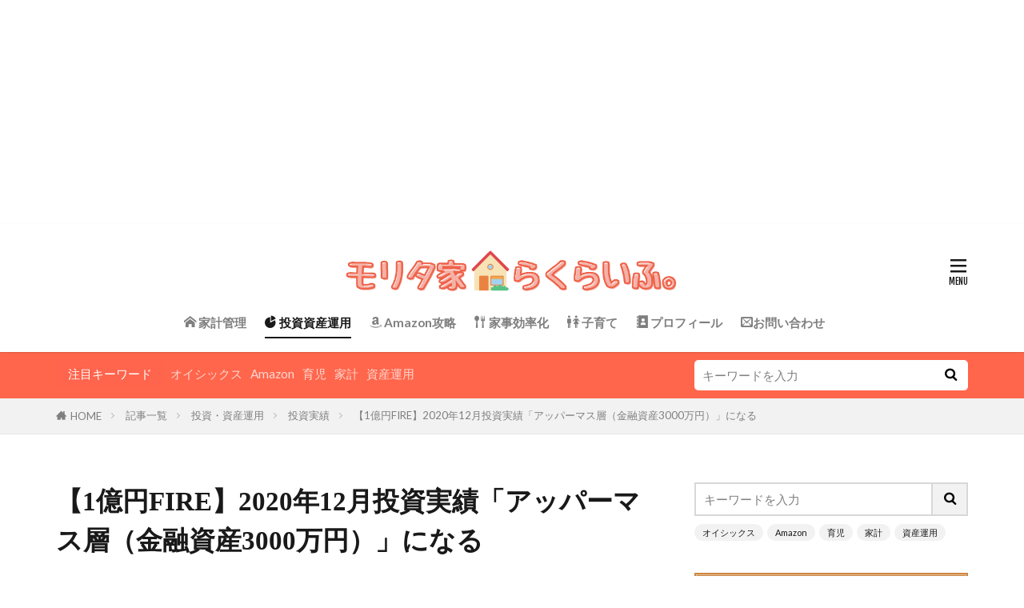

--- FILE ---
content_type: text/html; charset=UTF-8
request_url: https://morita-life.com/invest-202012/
body_size: 37463
content:

<!DOCTYPE html>

<html lang="ja" prefix="og: http://ogp.me/ns#" class="t-html 
t-large t-middle-pc">

<head prefix="og: http://ogp.me/ns# fb: http://ogp.me/ns/fb# article: http://ogp.me/ns/article#">
<meta charset="UTF-8">
<title>【1億円FIRE】2020年12月投資実績「アッパーマス層（金融資産3000万円）」になる－モリタ家らくらいふ</title>
<meta name='robots' content='max-image-preview:large' />
<link rel='dns-prefetch' href='//code.typesquare.com' />
<link rel='stylesheet' id='dashicons-css'  href='https://morita-life.com/wp-includes/css/dashicons.min.css?ver=5.9.12' type='text/css' media='all' />
<link rel='stylesheet' id='thickbox-css'  href='https://morita-life.com/wp-includes/js/thickbox/thickbox.css?ver=5.9.12' type='text/css' media='all' />
<link rel='stylesheet' id='wp-block-library-css'  href='https://morita-life.com/wp-includes/css/dist/block-library/style.min.css?ver=5.9.12' type='text/css' media='all' />
<style id='global-styles-inline-css' type='text/css'>
body{--wp--preset--color--black: #000000;--wp--preset--color--cyan-bluish-gray: #abb8c3;--wp--preset--color--white: #ffffff;--wp--preset--color--pale-pink: #f78da7;--wp--preset--color--vivid-red: #cf2e2e;--wp--preset--color--luminous-vivid-orange: #ff6900;--wp--preset--color--luminous-vivid-amber: #fcb900;--wp--preset--color--light-green-cyan: #7bdcb5;--wp--preset--color--vivid-green-cyan: #00d084;--wp--preset--color--pale-cyan-blue: #8ed1fc;--wp--preset--color--vivid-cyan-blue: #0693e3;--wp--preset--color--vivid-purple: #9b51e0;--wp--preset--gradient--vivid-cyan-blue-to-vivid-purple: linear-gradient(135deg,rgba(6,147,227,1) 0%,rgb(155,81,224) 100%);--wp--preset--gradient--light-green-cyan-to-vivid-green-cyan: linear-gradient(135deg,rgb(122,220,180) 0%,rgb(0,208,130) 100%);--wp--preset--gradient--luminous-vivid-amber-to-luminous-vivid-orange: linear-gradient(135deg,rgba(252,185,0,1) 0%,rgba(255,105,0,1) 100%);--wp--preset--gradient--luminous-vivid-orange-to-vivid-red: linear-gradient(135deg,rgba(255,105,0,1) 0%,rgb(207,46,46) 100%);--wp--preset--gradient--very-light-gray-to-cyan-bluish-gray: linear-gradient(135deg,rgb(238,238,238) 0%,rgb(169,184,195) 100%);--wp--preset--gradient--cool-to-warm-spectrum: linear-gradient(135deg,rgb(74,234,220) 0%,rgb(151,120,209) 20%,rgb(207,42,186) 40%,rgb(238,44,130) 60%,rgb(251,105,98) 80%,rgb(254,248,76) 100%);--wp--preset--gradient--blush-light-purple: linear-gradient(135deg,rgb(255,206,236) 0%,rgb(152,150,240) 100%);--wp--preset--gradient--blush-bordeaux: linear-gradient(135deg,rgb(254,205,165) 0%,rgb(254,45,45) 50%,rgb(107,0,62) 100%);--wp--preset--gradient--luminous-dusk: linear-gradient(135deg,rgb(255,203,112) 0%,rgb(199,81,192) 50%,rgb(65,88,208) 100%);--wp--preset--gradient--pale-ocean: linear-gradient(135deg,rgb(255,245,203) 0%,rgb(182,227,212) 50%,rgb(51,167,181) 100%);--wp--preset--gradient--electric-grass: linear-gradient(135deg,rgb(202,248,128) 0%,rgb(113,206,126) 100%);--wp--preset--gradient--midnight: linear-gradient(135deg,rgb(2,3,129) 0%,rgb(40,116,252) 100%);--wp--preset--duotone--dark-grayscale: url('#wp-duotone-dark-grayscale');--wp--preset--duotone--grayscale: url('#wp-duotone-grayscale');--wp--preset--duotone--purple-yellow: url('#wp-duotone-purple-yellow');--wp--preset--duotone--blue-red: url('#wp-duotone-blue-red');--wp--preset--duotone--midnight: url('#wp-duotone-midnight');--wp--preset--duotone--magenta-yellow: url('#wp-duotone-magenta-yellow');--wp--preset--duotone--purple-green: url('#wp-duotone-purple-green');--wp--preset--duotone--blue-orange: url('#wp-duotone-blue-orange');--wp--preset--font-size--small: 13px;--wp--preset--font-size--medium: 20px;--wp--preset--font-size--large: 36px;--wp--preset--font-size--x-large: 42px;}.has-black-color{color: var(--wp--preset--color--black) !important;}.has-cyan-bluish-gray-color{color: var(--wp--preset--color--cyan-bluish-gray) !important;}.has-white-color{color: var(--wp--preset--color--white) !important;}.has-pale-pink-color{color: var(--wp--preset--color--pale-pink) !important;}.has-vivid-red-color{color: var(--wp--preset--color--vivid-red) !important;}.has-luminous-vivid-orange-color{color: var(--wp--preset--color--luminous-vivid-orange) !important;}.has-luminous-vivid-amber-color{color: var(--wp--preset--color--luminous-vivid-amber) !important;}.has-light-green-cyan-color{color: var(--wp--preset--color--light-green-cyan) !important;}.has-vivid-green-cyan-color{color: var(--wp--preset--color--vivid-green-cyan) !important;}.has-pale-cyan-blue-color{color: var(--wp--preset--color--pale-cyan-blue) !important;}.has-vivid-cyan-blue-color{color: var(--wp--preset--color--vivid-cyan-blue) !important;}.has-vivid-purple-color{color: var(--wp--preset--color--vivid-purple) !important;}.has-black-background-color{background-color: var(--wp--preset--color--black) !important;}.has-cyan-bluish-gray-background-color{background-color: var(--wp--preset--color--cyan-bluish-gray) !important;}.has-white-background-color{background-color: var(--wp--preset--color--white) !important;}.has-pale-pink-background-color{background-color: var(--wp--preset--color--pale-pink) !important;}.has-vivid-red-background-color{background-color: var(--wp--preset--color--vivid-red) !important;}.has-luminous-vivid-orange-background-color{background-color: var(--wp--preset--color--luminous-vivid-orange) !important;}.has-luminous-vivid-amber-background-color{background-color: var(--wp--preset--color--luminous-vivid-amber) !important;}.has-light-green-cyan-background-color{background-color: var(--wp--preset--color--light-green-cyan) !important;}.has-vivid-green-cyan-background-color{background-color: var(--wp--preset--color--vivid-green-cyan) !important;}.has-pale-cyan-blue-background-color{background-color: var(--wp--preset--color--pale-cyan-blue) !important;}.has-vivid-cyan-blue-background-color{background-color: var(--wp--preset--color--vivid-cyan-blue) !important;}.has-vivid-purple-background-color{background-color: var(--wp--preset--color--vivid-purple) !important;}.has-black-border-color{border-color: var(--wp--preset--color--black) !important;}.has-cyan-bluish-gray-border-color{border-color: var(--wp--preset--color--cyan-bluish-gray) !important;}.has-white-border-color{border-color: var(--wp--preset--color--white) !important;}.has-pale-pink-border-color{border-color: var(--wp--preset--color--pale-pink) !important;}.has-vivid-red-border-color{border-color: var(--wp--preset--color--vivid-red) !important;}.has-luminous-vivid-orange-border-color{border-color: var(--wp--preset--color--luminous-vivid-orange) !important;}.has-luminous-vivid-amber-border-color{border-color: var(--wp--preset--color--luminous-vivid-amber) !important;}.has-light-green-cyan-border-color{border-color: var(--wp--preset--color--light-green-cyan) !important;}.has-vivid-green-cyan-border-color{border-color: var(--wp--preset--color--vivid-green-cyan) !important;}.has-pale-cyan-blue-border-color{border-color: var(--wp--preset--color--pale-cyan-blue) !important;}.has-vivid-cyan-blue-border-color{border-color: var(--wp--preset--color--vivid-cyan-blue) !important;}.has-vivid-purple-border-color{border-color: var(--wp--preset--color--vivid-purple) !important;}.has-vivid-cyan-blue-to-vivid-purple-gradient-background{background: var(--wp--preset--gradient--vivid-cyan-blue-to-vivid-purple) !important;}.has-light-green-cyan-to-vivid-green-cyan-gradient-background{background: var(--wp--preset--gradient--light-green-cyan-to-vivid-green-cyan) !important;}.has-luminous-vivid-amber-to-luminous-vivid-orange-gradient-background{background: var(--wp--preset--gradient--luminous-vivid-amber-to-luminous-vivid-orange) !important;}.has-luminous-vivid-orange-to-vivid-red-gradient-background{background: var(--wp--preset--gradient--luminous-vivid-orange-to-vivid-red) !important;}.has-very-light-gray-to-cyan-bluish-gray-gradient-background{background: var(--wp--preset--gradient--very-light-gray-to-cyan-bluish-gray) !important;}.has-cool-to-warm-spectrum-gradient-background{background: var(--wp--preset--gradient--cool-to-warm-spectrum) !important;}.has-blush-light-purple-gradient-background{background: var(--wp--preset--gradient--blush-light-purple) !important;}.has-blush-bordeaux-gradient-background{background: var(--wp--preset--gradient--blush-bordeaux) !important;}.has-luminous-dusk-gradient-background{background: var(--wp--preset--gradient--luminous-dusk) !important;}.has-pale-ocean-gradient-background{background: var(--wp--preset--gradient--pale-ocean) !important;}.has-electric-grass-gradient-background{background: var(--wp--preset--gradient--electric-grass) !important;}.has-midnight-gradient-background{background: var(--wp--preset--gradient--midnight) !important;}.has-small-font-size{font-size: var(--wp--preset--font-size--small) !important;}.has-medium-font-size{font-size: var(--wp--preset--font-size--medium) !important;}.has-large-font-size{font-size: var(--wp--preset--font-size--large) !important;}.has-x-large-font-size{font-size: var(--wp--preset--font-size--x-large) !important;}
</style>
<link rel='stylesheet' id='ppress-frontend-css'  href='https://morita-life.com/wp-content/plugins/wp-user-avatar/assets/css/frontend.min.css?ver=3.2.10' type='text/css' media='all' />
<link rel='stylesheet' id='ppress-flatpickr-css'  href='https://morita-life.com/wp-content/plugins/wp-user-avatar/assets/flatpickr/flatpickr.min.css?ver=3.2.10' type='text/css' media='all' />
<link rel='stylesheet' id='ppress-select2-css'  href='https://morita-life.com/wp-content/plugins/wp-user-avatar/assets/select2/select2.min.css?ver=5.9.12' type='text/css' media='all' />
<link rel='stylesheet' id='ez-icomoon-css'  href='https://morita-life.com/wp-content/plugins/easy-table-of-contents/vendor/icomoon/style.min.css?ver=2.0.19' type='text/css' media='all' />
<link rel='stylesheet' id='ez-toc-css'  href='https://morita-life.com/wp-content/plugins/easy-table-of-contents/assets/css/screen.min.css?ver=2.0.19' type='text/css' media='all' />
<style id='ez-toc-inline-css' type='text/css'>
div#ez-toc-container p.ez-toc-title {font-size: 120%;}div#ez-toc-container p.ez-toc-title {font-weight: 500;}div#ez-toc-container ul li {font-size: 95%;}div#ez-toc-container {background: #fff;border: 1px solid #ddd;}div#ez-toc-container p.ez-toc-title {color: #999;}div#ez-toc-container ul.ez-toc-list a {color: #428bca;}div#ez-toc-container ul.ez-toc-list a:hover {color: #2a6496;}div#ez-toc-container ul.ez-toc-list a:visited {color: #428bca;}
</style>
<link rel='stylesheet' id='yyi_rinker_stylesheet-css'  href='https://morita-life.com/wp-content/plugins/yyi-rinker/css/style.css?v=1.1.7&#038;ver=5.9.12' type='text/css' media='all' />
<script src='https://morita-life.com/wp-includes/js/jquery/jquery.min.js?ver=3.6.0' id='jquery-core-js'></script>
<script src='https://morita-life.com/wp-includes/js/jquery/jquery-migrate.min.js?ver=3.3.2' id='jquery-migrate-js'></script>
<script src='//code.typesquare.com/static/5b0e3c4aee6847bda5a036abac1e024a/ts307f.js?fadein=0&#038;ver=2.0.2' id='typesquare_std-js'></script>
<script src='https://morita-life.com/wp-content/plugins/wp-user-avatar/assets/flatpickr/flatpickr.min.js?ver=5.9.12' id='ppress-flatpickr-js'></script>
<script src='https://morita-life.com/wp-content/plugins/wp-user-avatar/assets/select2/select2.min.js?ver=5.9.12' id='ppress-select2-js'></script>
<script src='https://morita-life.com/wp-content/plugins/yyi-rinker/js/event-tracking.js?v=1.1.7' id='yyi_rinker_event_tracking_script-js'></script>
<link rel="https://api.w.org/" href="https://morita-life.com/wp-json/" /><link rel="alternate" type="application/json" href="https://morita-life.com/wp-json/wp/v2/posts/3761" /><link rel="alternate" type="application/json+oembed" href="https://morita-life.com/wp-json/oembed/1.0/embed?url=https%3A%2F%2Fmorita-life.com%2Finvest-202012%2F" />
<link rel="alternate" type="text/xml+oembed" href="https://morita-life.com/wp-json/oembed/1.0/embed?url=https%3A%2F%2Fmorita-life.com%2Finvest-202012%2F&#038;format=xml" />
<style type='text/css'>h1,h2,h3,h1:lang(ja),h2:lang(ja),h3:lang(ja),.entry-title:lang(ja){ font-family: "キャピーN R";}h4,h5,h6,h4:lang(ja),h5:lang(ja),h6:lang(ja),div.entry-meta span:lang(ja),footer.entry-footer span:lang(ja){ font-family: "じゅん 501";}.hentry,.entry-content p,.post-inner.entry-content p,#comments div:lang(ja){ font-family: "じゅん 201";}strong,b,#comments .comment-author .fn:lang(ja){ font-family: "じゅん 501";}</style><style>
.yyi-rinker-images {
    display: flex;
    justify-content: center;
    align-items: center;
    position: relative;

}
div.yyi-rinker-image img.yyi-rinker-main-img.hidden {
    display: none;
}

.yyi-rinker-images-arrow {
    cursor: pointer;
    position: absolute;
    top: 50%;
    display: block;
    margin-top: -11px;
    opacity: 0.6;
    width: 22px;
}

.yyi-rinker-images-arrow-left{
    left: -10px;
}
.yyi-rinker-images-arrow-right{
    right: -10px;
}

.yyi-rinker-images-arrow-left.hidden {
    display: none;
}

.yyi-rinker-images-arrow-right.hidden {
    display: none;
}
div.yyi-rinker-contents.yyi-rinker-design-tate  div.yyi-rinker-box{
    flex-direction: column;
}

div.yyi-rinker-contents.yyi-rinker-design-slim div.yyi-rinker-box .yyi-rinker-links {
    flex-direction: column;
}

div.yyi-rinker-contents.yyi-rinker-design-slim div.yyi-rinker-info {
    width: 100%;
}

div.yyi-rinker-contents.yyi-rinker-design-slim .yyi-rinker-title {
    text-align: center;
}

div.yyi-rinker-contents.yyi-rinker-design-slim .yyi-rinker-links {
    text-align: center;
}
div.yyi-rinker-contents.yyi-rinker-design-slim .yyi-rinker-image {
    margin: auto;
}

div.yyi-rinker-contents.yyi-rinker-design-slim div.yyi-rinker-info ul.yyi-rinker-links li {
	align-self: stretch;
}
div.yyi-rinker-contents.yyi-rinker-design-slim div.yyi-rinker-box div.yyi-rinker-info {
	padding: 0;
}
div.yyi-rinker-contents.yyi-rinker-design-slim div.yyi-rinker-box {
	flex-direction: column;
	padding: 14px 5px 0;
}

.yyi-rinker-design-slim div.yyi-rinker-box div.yyi-rinker-info {
	text-align: center;
}

.yyi-rinker-design-slim div.price-box span.price {
	display: block;
}

div.yyi-rinker-contents.yyi-rinker-design-slim div.yyi-rinker-info div.yyi-rinker-title a{
	font-size:16px;
}

div.yyi-rinker-contents.yyi-rinker-design-slim ul.yyi-rinker-links li.amazonkindlelink:before,  div.yyi-rinker-contents.yyi-rinker-design-slim ul.yyi-rinker-links li.amazonlink:before,  div.yyi-rinker-contents.yyi-rinker-design-slim ul.yyi-rinker-links li.rakutenlink:before,  div.yyi-rinker-contents.yyi-rinker-design-slim ul.yyi-rinker-links li.yahoolink:before {
	font-size:12px;
}

div.yyi-rinker-contents.yyi-rinker-design-slim ul.yyi-rinker-links li a {
	font-size: 13px;
}
.entry-content ul.yyi-rinker-links li {
	padding: 0;
}

				</style><link class="css-async" rel href="https://morita-life.com/wp-content/themes/the-thor/css/icon.min.css">
<link class="css-async" rel href="https://fonts.googleapis.com/css?family=Lato:100,300,400,700,900">
<link class="css-async" rel href="https://fonts.googleapis.com/css?family=Fjalla+One">
<link rel="stylesheet" href="https://fonts.googleapis.com/css?family=Noto+Sans+JP:100,200,300,400,500,600,700,800,900">
<link rel="stylesheet" href="https://morita-life.com/wp-content/themes/the-thor/style.min.css">
<link class="css-async" rel href="https://morita-life.com/wp-content/themes/the-thor-child/style-user.css?1596762986">
<link rel="canonical" href="https://morita-life.com/invest-202012/" />
<script src="https://ajax.googleapis.com/ajax/libs/jquery/1.12.4/jquery.min.js"></script>
<meta http-equiv="X-UA-Compatible" content="IE=edge">
<meta name="viewport" content="width=device-width, initial-scale=1, viewport-fit=cover"/>
<script>
(function(i,s,o,g,r,a,m){i['GoogleAnalyticsObject']=r;i[r]=i[r]||function(){
(i[r].q=i[r].q||[]).push(arguments)},i[r].l=1*new Date();a=s.createElement(o),
m=s.getElementsByTagName(o)[0];a.async=1;a.src=g;m.parentNode.insertBefore(a,m)
})(window,document,'script','https://www.google-analytics.com/analytics.js','ga');

ga('create', 'UA-174941744-1', 'auto');
ga('send', 'pageview');
</script>
<style>
.widget.widget_nav_menu ul.menu{border-color: rgba(255,100,76,0.15);}.widget.widget_nav_menu ul.menu li{border-color: rgba(255,100,76,0.75);}.widget.widget_nav_menu ul.menu .sub-menu li{border-color: rgba(255,100,76,0.15);}.widget.widget_nav_menu ul.menu .sub-menu li .sub-menu li:first-child{border-color: rgba(255,100,76,0.15);}.widget.widget_nav_menu ul.menu li a:hover{background-color: rgba(255,100,76,0.75);}.widget.widget_nav_menu ul.menu .current-menu-item > a{background-color: rgba(255,100,76,0.75);}.widget.widget_nav_menu ul.menu li .sub-menu li a:before {color:#ff644c;}.widget.widget_nav_menu ul.menu li a{background-color:#ff644c;}.widget.widget_nav_menu ul.menu .sub-menu a:hover{color:#ff644c;}.widget.widget_nav_menu ul.menu .sub-menu .current-menu-item a{color:#ff644c;}.widget.widget_categories ul{border-color: rgba(255,100,76,0.15);}.widget.widget_categories ul li{border-color: rgba(255,100,76,0.75);}.widget.widget_categories ul .children li{border-color: rgba(255,100,76,0.15);}.widget.widget_categories ul .children li .children li:first-child{border-color: rgba(255,100,76,0.15);}.widget.widget_categories ul li a:hover{background-color: rgba(255,100,76,0.75);}.widget.widget_categories ul .current-menu-item > a{background-color: rgba(255,100,76,0.75);}.widget.widget_categories ul li .children li a:before {color:#ff644c;}.widget.widget_categories ul li a{background-color:#ff644c;}.widget.widget_categories ul .children a:hover{color:#ff644c;}.widget.widget_categories ul .children .current-menu-item a{color:#ff644c;}.widgetSearch__input:hover{border-color:#ff644c;}.widgetCatTitle{background-color:#ff644c;}.widgetCatTitle__inner{background-color:#ff644c;}.widgetSearch__submit:hover{background-color:#ff644c;}.widgetProfile__sns{background-color:#ff644c;}.widget.widget_calendar .calendar_wrap tbody a:hover{background-color:#ff644c;}.widget ul li a:hover{color:#ff644c;}.widget.widget_rss .rsswidget:hover{color:#ff644c;}.widget.widget_tag_cloud a:hover{background-color:#ff644c;}.widget select:hover{border-color:#ff644c;}.widgetSearch__checkLabel:hover:after{border-color:#ff644c;}.widgetSearch__check:checked .widgetSearch__checkLabel:before, .widgetSearch__check:checked + .widgetSearch__checkLabel:before{border-color:#ff644c;}.widgetTab__item.current{border-top-color:#ff644c;}.widgetTab__item:hover{border-top-color:#ff644c;}.searchHead__title{background-color:#ff644c;}.searchHead__submit:hover{color:#ff644c;}.menuBtn__close:hover{color:#ff644c;}.menuBtn__link:hover{color:#ff644c;}@media only screen and (min-width: 992px){.menuBtn__link {background-color:#ff644c;}}.t-headerCenter .menuBtn__link:hover{color:#ff644c;}.searchBtn__close:hover{color:#ff644c;}.searchBtn__link:hover{color:#ff644c;}.breadcrumb__item a:hover{color:#ff644c;}.pager__item{color:#ff644c;}.pager__item:hover, .pager__item-current{background-color:#ff644c; color:#fff;}.page-numbers{color:#ff644c;}.page-numbers:hover, .page-numbers.current{background-color:#ff644c; color:#fff;}.pagePager__item{color:#ff644c;}.pagePager__item:hover, .pagePager__item-current{background-color:#ff644c; color:#fff;}.heading a:hover{color:#ff644c;}.eyecatch__cat{background-color:#ff644c;}.the__category{background-color:#ff644c;}.dateList__item a:hover{color:#ff644c;}.controllerFooter__item:last-child{background-color:#ff644c;}.controllerFooter__close{background-color:#ff644c;}.bottomFooter__topBtn{background-color:#ff644c;}.mask-color{background-color:#ff644c;}.mask-colorgray{background-color:#ff644c;}.pickup3__item{background-color:#ff644c;}.categoryBox__title{color:#ff644c;}.comments__list .comment-meta{background-color:#ff644c;}.comment-respond .submit{background-color:#ff644c;}.prevNext__pop{background-color:#ff644c;}.swiper-pagination-bullet-active{background-color:#ff644c;}.swiper-slider .swiper-button-next, .swiper-slider .swiper-container-rtl .swiper-button-prev, .swiper-slider .swiper-button-prev, .swiper-slider .swiper-container-rtl .swiper-button-next	{background-color:#ff644c;}body{background:#ffffff;}.searchHead{background-color:#ff664c;}.l-header{background-color:#ffffff;}.globalNavi::before{background: -webkit-gradient(linear,left top,right top,color-stop(0%,rgba(255,255,255,0)),color-stop(100%,#ffffff));}.snsFooter{background-color:#ff644c}.widget-main .heading.heading-widget{background-color:#e2b434}.widget-main .heading.heading-widgetsimple{background-color:#e2b434}.widget-main .heading.heading-widgetsimplewide{background-color:#e2b434}.widget-main .heading.heading-widgetwide{background-color:#e2b434}.widget-main .heading.heading-widgetbottom:before{border-color:#e2b434}.widget-main .heading.heading-widgetborder{border-color:#e2b434}.widget-main .heading.heading-widgetborder::before,.widget-main .heading.heading-widgetborder::after{background-color:#e2b434}.widget-side .heading.heading-widget{background-color:#cd853f}.widget-side .heading.heading-widgetsimple{background-color:#cd853f}.widget-side .heading.heading-widgetsimplewide{background-color:#cd853f}.widget-side .heading.heading-widgetwide{background-color:#cd853f}.widget-side .heading.heading-widgetbottom:before{border-color:#cd853f}.widget-side .heading.heading-widgetborder{border-color:#cd853f}.widget-side .heading.heading-widgetborder::before,.widget-side .heading.heading-widgetborder::after{background-color:#cd853f}.widget-foot .heading.heading-widget{background-color:#ff644c}.widget-foot .heading.heading-widgetsimple{background-color:#ff644c}.widget-foot .heading.heading-widgetsimplewide{background-color:#ff644c}.widget-foot .heading.heading-widgetwide{background-color:#ff644c}.widget-foot .heading.heading-widgetbottom:before{border-color:#ff644c}.widget-foot .heading.heading-widgetborder{border-color:#ff644c}.widget-foot .heading.heading-widgetborder::before,.widget-foot .heading.heading-widgetborder::after{background-color:#ff644c}.widget-menu .heading.heading-widget{background-color:#ff644c}.widget-menu .heading.heading-widgetsimple{background-color:#ff644c}.widget-menu .heading.heading-widgetsimplewide{background-color:#ff644c}.widget-menu .heading.heading-widgetwide{background-color:#ff644c}.widget-menu .heading.heading-widgetbottom:before{border-color:#ff644c}.widget-menu .heading.heading-widgetborder{border-color:#ff644c}.widget-menu .heading.heading-widgetborder::before,.widget-menu .heading.heading-widgetborder::after{background-color:#ff644c}.still{height: 150px;}@media only screen and (min-width: 768px){.still {height: 500px;}}.still__bg.mask.mask-color{background-color:#efe4da}.rankingBox__bg{background-color:#ff644c}.the__ribbon{background-color:#bc3531}.the__ribbon:after{border-left-color:#bc3531; border-right-color:#bc3531}.content .balloon .balloon__img-left div {background-image:url("https://morita-life.com/wp-content/uploads/IMG_5438.jpg");}.content .balloon .balloon__img-right div {background-image:url("https://morita-life.com/wp-content/uploads/IMG_5440.jpg");}.postcta-bg{background-color:#3970a2}.content .afTagBox__btnDetail{background-color:#ff644c;}.widget .widgetAfTag__btnDetail{background-color:#ff644c;}.content .afTagBox__btnAf{background-color:#ff644c;}.widget .widgetAfTag__btnAf{background-color:#ff644c;}.content a{color:#0000ff;}.phrase a{color:#0000ff;}.content .sitemap li a:hover{color:#0000ff;}.content h2 a:hover,.content h3 a:hover,.content h4 a:hover,.content h5 a:hover{color:#0000ff;}.content ul.menu li a:hover{color:#0000ff;}.content .es-LiconBox:before{background-color:#a83f3f;}.content .es-LiconCircle:before{background-color:#a83f3f;}.content .es-BTiconBox:before{background-color:#a83f3f;}.content .es-BTiconCircle:before{background-color:#a83f3f;}.content .es-BiconObi{border-color:#a83f3f;}.content .es-BiconCorner:before{background-color:#a83f3f;}.content .es-BiconCircle:before{background-color:#a83f3f;}.content .es-BmarkHatena::before{background-color:#005293;}.content .es-BmarkExcl::before{background-color:#b60105;}.content .es-BmarkQ::before{background-color:#005293;}.content .es-BmarkQ::after{border-top-color:#005293;}.content .es-BmarkA::before{color:#b60105;}.content .es-BsubTradi::before{color:#ffffff;background-color:#b60105;border-color:#b60105;}.btn__link-primary{color:#ffffff; background-color:#b2384e;}.content .btn__link-primary{color:#ffffff; background-color:#b2384e;}.searchBtn__contentInner .btn__link-search{color:#ffffff; background-color:#b2384e;}.btn__link-secondary{color:#ffffff; background-color:#b2384e;}.content .btn__link-secondary{color:#ffffff; background-color:#b2384e;}.btn__link-search{color:#ffffff; background-color:#b2384e;}.btn__link-normal{color:#b2384e;}.content .btn__link-normal{color:#b2384e;}.btn__link-normal:hover{background-color:#b2384e;}.content .btn__link-normal:hover{background-color:#b2384e;}.comments__list .comment-reply-link{color:#b2384e;}.comments__list .comment-reply-link:hover{background-color:#b2384e;}@media only screen and (min-width: 992px){.subNavi__link-pickup{color:#b2384e;}}@media only screen and (min-width: 992px){.subNavi__link-pickup:hover{background-color:#b2384e;}}.partsH2-29 h2{color:#ffffff; background-color:#ff664c; box-shadow: 0px 0px 0px 5px #ff664c; border-color:#d8d8d8;}.partsH3-14 h3{color:#191919; border-color:#ff664c;}.partsH3-14 h3::before{background-color:#d8d8d8;}.partsH3-14 h3::after{border-color:#d8d8d8;}.partsH4-4 h4{color:#191919;}.partsH4-4 h4::before{border-color:#ff664c;}.partsH4-4 h4::after{border-color:#d8d8d8;}.partsH5-71 h5{color:#000000;}.partsH5-71 h5::after{border-color:#ff664c;}.content ul > li::before{color:#a83f3f;}.content ul{color:#191919;}.content ol > li::before{color:#a83f3f; border-color:#a83f3f;}.content ol > li > ol > li::before{background-color:#a83f3f; border-color:#a83f3f;}.content ol > li > ol > li > ol > li::before{color:#a83f3f; border-color:#a83f3f;}.content ol{color:#191919;}.content .balloon .balloon__text{color:#191919; background-color:#f2f2f2;}.content .balloon .balloon__text-left:before{border-left-color:#f2f2f2;}.content .balloon .balloon__text-right:before{border-right-color:#f2f2f2;}.content .balloon-boder .balloon__text{color:#191919; background-color:#ffffff;  border-color:#d8d8d8;}.content .balloon-boder .balloon__text-left:before{border-left-color:#d8d8d8;}.content .balloon-boder .balloon__text-left:after{border-left-color:#ffffff;}.content .balloon-boder .balloon__text-right:before{border-right-color:#d8d8d8;}.content .balloon-boder .balloon__text-right:after{border-right-color:#ffffff;}.content blockquote{color:#191919; background-color:#f2f2f2;}.content blockquote::before{color:#d8d8d8;}.content table{color:#191919; border-top-color:#E5E5E5; border-left-color:#E5E5E5;}.content table th{background:#7f7f7f; color:#ffffff; ;border-right-color:#E5E5E5; border-bottom-color:#E5E5E5;}.content table td{background:#ffffff; ;border-right-color:#E5E5E5; border-bottom-color:#E5E5E5;}.content table tr:nth-child(odd) td{background-color:#f2f2f2;}
</style>
<link rel="icon" href="https://morita-life.com/wp-content/uploads/cropped-481177120b2fffa000d88bf15443270e-32x32.png" sizes="32x32" />
<link rel="icon" href="https://morita-life.com/wp-content/uploads/cropped-481177120b2fffa000d88bf15443270e-192x192.png" sizes="192x192" />
<link rel="apple-touch-icon" href="https://morita-life.com/wp-content/uploads/cropped-481177120b2fffa000d88bf15443270e-180x180.png" />
<meta name="msapplication-TileImage" content="https://morita-life.com/wp-content/uploads/cropped-481177120b2fffa000d88bf15443270e-270x270.png" />
		<style type="text/css" id="wp-custom-css">
			@media only screen and (min-width: 896px){
.t-logoPc70 .siteTitle__logo {
height: 1000px;
}
}

/*投稿アイキャッチのホバーエフェクト*/
.eyecatch__link:hover img{
	transform: none;
}
/* reCAPTCHAのロゴを非表示にする */
.grecaptcha-badge { visibility: hidden; }


/* TOPページの表示調整 PC２・スマホ1 */
	@media only screen and (min-width: 720px){
	.widgetArchive {
	display: flex;
	flex-wrap: wrap;
	justify-content: space-between;
}
.l-main li.widgetArchive__item{
	width:calc(50% - 6px);
}
}

/*2021/12/29 追従サイドバースマホ非表示 */
@media only screen and (max-width: 768px){
	.widgetSticky {
    display: none;
}
}

/*2021/12/29 投稿ページ上の目次を非表示（追従サイドバー）*/
#ez-toc-container{
display:none;
}
/*目次の背景色*/
.ez-toc-widget-container{
top:1rem !important;
background:#fff !important;/*背景色*/
border:solid 2px #ffb03f;
}
/*h2見出し*/
.ez-toc-widget-container li{
color:#333;/*文字色*/
font-weight:bold;
font-size:18px;/*フォントサイズ*/
text-align: justify;
margin-left:5px;
}
/*h3見出し*/
.ez-toc-list-level-3 li{
font-weight:normal !important;
color:#777;/*文字色*/
font-size:16px;/*フォントサイズ*/
}
/*目次ボックスサイズ*/
.ez-toc-widget-container ul.ez-toc-list{
max-height: 80vh;/*縦の長さ*/
overflow-y: scroll !important;
letter-spacing:.5px;
word-break: break-all;
white-space: normal;
}
/*スクロールバー*/
.ez-toc-widget-container ul.ez-toc-list::-webkit-scrollbar {
-webkit-appearance: none;
width: 10px !important;
border:none !important;
}
/*スクロールバーのデザイン*/
.ez-toc-widget-container ul.ez-toc-list::-webkit-scrollbar-thumb {
background-color:gray !important;/*スクロールバーの色*/
border-radius:50px;/*スクロールバーの角丸*/
}
/*現在の項目*/
.ez-toc-widget-container li.active>a{
font-weight:bold;
color:#ffcc66;/*文字色*/
}
/*目次ウィジェットのタイトル*/
.ez-toc-widget-container h2{
background:#ffb03f !important;/*背景色*/
color:#fff;/*文字色*/
}
.ez-toc-widget-container a{
transition:.3s;
}
.ez-toc-widget-container a:hover{
color:#f89174 !important;
}
.ez-toc-widget-container ul:hover,.ez-toc-widget-container ul li ul li a:hover {
transition:.3s;
}
.ez-toc-widget-container ul li ul li a::before{
display:none !important;
}		</style>
		<meta property="og:site_name" content="モリタ家らくらいふ" />
<meta property="og:type" content="article" />
<meta property="og:title" content="【1億円FIRE】2020年12月投資実績「アッパーマス層（金融資産3000万円）」になる" />
<meta property="og:description" content="今月のサマリー 目標：1億円を貯めてFIREする（現在5年目） 今月の新規買付：116万2,750円 毎月の積み立て投資：25万円 → 40万円に変更 [&hellip;]" />
<meta property="og:url" content="https://morita-life.com/invest-202012/" />
<meta property="og:image" content="https://morita-life.com/wp-content/uploads/3670dc3b49ea00f451f7122fe0a0d64e-768x432.png" />
<meta name="twitter:card" content="summary_large_image" />
<meta name="twitter:site" content="@water595959" />

<script async src="https://pagead2.googlesyndication.com/pagead/js/adsbygoogle.js"></script>
<!-- TEST -->
<ins class="adsbygoogle"
     style="display:block"
     data-ad-client="ca-pub-6374730650274721"
     data-ad-slot="5266715180"
     data-ad-format="auto"
     data-full-width-responsive="true"></ins>
<script>
     (adsbygoogle = window.adsbygoogle || []).push({});
</script>
</head>
<body class="t-hiragino t-logoSp35 t-logoPc60 t-headerCenter" id="top">


  <!--l-header-->
  <header class="l-header l-header-shadow">
    <div class="container container-header">

      <!--logo-->
			<p class="siteTitle">
				<a class="siteTitle__link" href="https://morita-life.com">
											<img class="siteTitle__logo" src="https://morita-life.com/wp-content/uploads/481177120b2fffa000d88bf15443270e.png" alt="モリタ家らくらいふ" width="1355" height="195" >
					        </a>
      </p>      <!--/logo-->


      				<!--globalNavi-->
				<nav class="globalNavi">
					<div class="globalNavi__inner">
            <ul class="globalNavi__list"><li id="menu-item-3222" class="menu-item menu-item-type-taxonomy menu-item-object-category menu-item-3222"><a href="https://morita-life.com/category/house-hold/"><p class="icon-home3"> 家計管理</p></a></li>
<li id="menu-item-3260" class="menu-item menu-item-type-taxonomy menu-item-object-category current-post-ancestor current-menu-parent current-post-parent menu-item-3260"><a href="https://morita-life.com/category/invest/"><p class="icon-pie-chart"> 投資資産運用</p></a></li>
<li id="menu-item-4655" class="menu-item menu-item-type-taxonomy menu-item-object-category menu-item-4655"><a href="https://morita-life.com/category/amazon/"><p class="icon-amazon"> Amazon攻略</p></a></li>
<li id="menu-item-3219" class="menu-item menu-item-type-taxonomy menu-item-object-category menu-item-3219"><a href="https://morita-life.com/category/house-work/"><p class="icon-spoon-knife"> 家事効率化</p></a></li>
<li id="menu-item-3221" class="menu-item menu-item-type-taxonomy menu-item-object-category menu-item-3221"><a href="https://morita-life.com/category/kids/"><p class="icon-man-woman"> 子育て</p></a></li>
<li id="menu-item-3396" class="menu-item menu-item-type-post_type menu-item-object-page menu-item-3396"><a href="https://morita-life.com/morita-profile/"><p class="icon-address-book"> プロフィール</p></a></li>
<li id="menu-item-5040" class="menu-item menu-item-type-post_type menu-item-object-page menu-item-5040"><a href="https://morita-life.com/moritake-ni-ohanashisuru/"><p class="icon-mail5">お問い合わせ</p></a></li>
</ul>					</div>
				</nav>
				<!--/globalNavi-->
			

			

      

            <!--menuBtn-->
			<div class="menuBtn menuBtn-right ">
        <input class="menuBtn__checkbox" id="menuBtn-checkbox" type="checkbox">
        <label class="menuBtn__link menuBtn__link-text icon-menu" for="menuBtn-checkbox"></label>
        <label class="menuBtn__unshown" for="menuBtn-checkbox"></label>
        <div class="menuBtn__content">
          <div class="menuBtn__scroll">
            <label class="menuBtn__close" for="menuBtn-checkbox"><i class="icon-close"></i>CLOSE</label>
            <div class="menuBtn__contentInner">
															<nav class="menuBtn__navi">
	              		                <ul class="menuBtn__naviList">
																					<li class="menuBtn__naviItem"><a class="menuBtn__naviLink icon-facebook" href="https://www.facebook.com/examples"></a></li>
																					<li class="menuBtn__naviItem"><a class="menuBtn__naviLink icon-twitter" href="https://twitter.com/water595959"></a></li>
																					<li class="menuBtn__naviItem"><a class="menuBtn__naviLink icon-instagram" href="http://instagram.com/examples"></a></li>
																																	<li class="menuBtn__naviItem"><a class="menuBtn__naviLink icon-rss" href="https://morita-life.com/feed/"></a></li>
																						                </ul>
								</nav>
	              																							<aside class="widget widget-menu widget_categories"><h2 class="heading heading-widgetwide">カテゴリー</h2>
			<ul>
					<li class="cat-item cat-item-37"><a href="https://morita-life.com/category/amazon/">Amazon攻略 <span class="widgetCount">8</span></a>
</li>
	<li class="cat-item cat-item-36"><a href="https://morita-life.com/category/useful/">お役立ち情報 <span class="widgetCount">4</span></a>
</li>
	<li class="cat-item cat-item-38"><a href="https://morita-life.com/category/millionaire/">お金持ちになるためのマインドセット <span class="widgetCount">8</span></a>
</li>
	<li class="cat-item cat-item-29"><a href="https://morita-life.com/category/kids/">子育て <span class="widgetCount">9</span></a>
</li>
	<li class="cat-item cat-item-27"><a href="https://morita-life.com/category/house-work/">家事効率化 <span class="widgetCount">17</span></a>
<ul class='children'>
	<li class="cat-item cat-item-28"><a href="https://morita-life.com/category/house-work/oisix/">オイシックス <span class="widgetCount">10</span></a>
</li>
</ul>
</li>
	<li class="cat-item cat-item-30"><a href="https://morita-life.com/category/house-hold/">家計管理 <span class="widgetCount">29</span></a>
<ul class='children'>
	<li class="cat-item cat-item-33"><a href="https://morita-life.com/category/house-hold/household-review/">家計簿 <span class="widgetCount">20</span></a>
</li>
</ul>
</li>
	<li class="cat-item cat-item-31"><a href="https://morita-life.com/category/invest/">投資・資産運用 <span class="widgetCount">37</span></a>
<ul class='children'>
	<li class="cat-item cat-item-34"><a href="https://morita-life.com/category/invest/investment-review/">投資実績 <span class="widgetCount">23</span></a>
</li>
</ul>
</li>
	<li class="cat-item cat-item-32"><a href="https://morita-life.com/category/books/">書籍紹介 <span class="widgetCount">3</span></a>
</li>
			</ul>

			</aside>							            </div>
          </div>
        </div>
			</div>
			<!--/menuBtn-->
      
    </div>
  </header>
  <!--/l-header-->


  <!--l-headerBottom-->
  <div class="l-headerBottom">

    			<!--searchHead-->
			<div class="searchHead">

				<div class="container container-searchHead">
											<div class="searchHead__keyword u-none-sp">
							<span class="searchHead__title">
																	注目キーワード															</span>
															<ol class="searchHead__keywordList">
																			<li class="searchHead__keywordItem"><a href="https://morita-life.com?s=オイシックス">オイシックス</a></li>
																												<li class="searchHead__keywordItem"><a href="https://morita-life.com?s=Amazon">Amazon</a></li>
																												<li class="searchHead__keywordItem"><a href="https://morita-life.com?s=育児">育児</a></li>
																												<li class="searchHead__keywordItem"><a href="https://morita-life.com?s=家計">家計</a></li>
																												<li class="searchHead__keywordItem"><a href="https://morita-life.com?s=資産運用">資産運用</a></li>
																	</ol>
													</div>
										<div class="searchHead__search ">
						<form class="searchHead__form" method="get" target="_top" action="https://morita-life.com/">
	            <input class="searchHead__input" type="text" maxlength="50" name="s" placeholder="キーワードを入力" value="">
	            <button class="searchHead__submit icon-search" type="submit" value="search"></button>
	          </form>
					</div>
				</div>
			</div>
			<!--/searchHead-->
    
		
	  
  </div>
  <!--l-headerBottom-->

  
  <div class="wider">
    <div class="breadcrumb"><ul class="breadcrumb__list container"><li class="breadcrumb__item icon-home"><a href="https://morita-life.com">HOME</a></li><li class="breadcrumb__item"><a href="https://morita-life.com/page-summary/">記事一覧</a></li><li class="breadcrumb__item"><a href="https://morita-life.com/category/invest/">投資・資産運用</a></li><li class="breadcrumb__item"><a href="https://morita-life.com/category/invest/investment-review/">投資実績</a></li><li class="breadcrumb__item breadcrumb__item-current"><a href="https://morita-life.com/invest-202012/">【1億円FIRE】2020年12月投資実績「アッパーマス層（金融資産3000万円）」になる</a></li></ul></div>  </div>





  <!--l-wrapper-->
  <div class="l-wrapper">

    <!--l-main-->
        <main class="l-main">





      <div class="dividerBottom">


              <h1 class="heading heading-primary">【1億円FIRE】2020年12月投資実績「アッパーマス層（金融資産3000万円）」になる</h1>

        <ul class="dateList dateList-main">
                                <li class="dateList__item icon-update">2021年3月2日</li>
                      <li class="dateList__item icon-folder"><a href="https://morita-life.com/category/invest/investment-review/" rel="category tag">投資実績</a>, <a href="https://morita-life.com/category/invest/" rel="category tag">投資・資産運用</a></li>
		                              </ul>

                <div class="eyecatch eyecatch-main">
          <span class="eyecatch__cat eyecatch__cat-big cc-bg34"><a href="https://morita-life.com/category/invest/investment-review/">投資実績</a></span>          <span class="eyecatch__link">
                      <img width="768" height="432" src="https://morita-life.com/wp-content/uploads/3670dc3b49ea00f451f7122fe0a0d64e-768x432.png" class="attachment-icatch768 size-icatch768 wp-post-image" alt="" loading="lazy" />                    </span>
        </div>
        
      



        

        <!--postContents-->
        <div class="postContents">
          		    <aside class="social-top"><ul class="socialList socialList-type02">
<li class="socialList__item"><a class="socialList__link icon-facebook" href="http://www.facebook.com/sharer.php?u=https%3A%2F%2Fmorita-life.com%2Finvest-202012%2F&amp;t=%E3%80%901%E5%84%84%E5%86%86FIRE%E3%80%912020%E5%B9%B412%E6%9C%88%E6%8A%95%E8%B3%87%E5%AE%9F%E7%B8%BE%E3%80%8C%E3%82%A2%E3%83%83%E3%83%91%E3%83%BC%E3%83%9E%E3%82%B9%E5%B1%A4%EF%BC%88%E9%87%91%E8%9E%8D%E8%B3%87%E7%94%A33000%E4%B8%87%E5%86%86%EF%BC%89%E3%80%8D%E3%81%AB%E3%81%AA%E3%82%8B" target="_blank" title="Facebook"></a></li><li class="socialList__item"><a class="socialList__link icon-twitter" href="http://twitter.com/intent/tweet?text=%E3%80%901%E5%84%84%E5%86%86FIRE%E3%80%912020%E5%B9%B412%E6%9C%88%E6%8A%95%E8%B3%87%E5%AE%9F%E7%B8%BE%E3%80%8C%E3%82%A2%E3%83%83%E3%83%91%E3%83%BC%E3%83%9E%E3%82%B9%E5%B1%A4%EF%BC%88%E9%87%91%E8%9E%8D%E8%B3%87%E7%94%A33000%E4%B8%87%E5%86%86%EF%BC%89%E3%80%8D%E3%81%AB%E3%81%AA%E3%82%8B&amp;https%3A%2F%2Fmorita-life.com%2Finvest-202012%2F&amp;url=https%3A%2F%2Fmorita-life.com%2Finvest-202012%2F" target="_blank" title="Twitter"></a></li><li class="socialList__item"><a class="socialList__link icon-google-plus" href="https://plus.google.com/share?url=https%3A%2F%2Fmorita-life.com%2Finvest-202012%2F" target="_blank" title="Google+"></a></li><li class="socialList__item"><a class="socialList__link icon-hatenabookmark" href="http://b.hatena.ne.jp/add?mode=confirm&amp;url=https%3A%2F%2Fmorita-life.com%2Finvest-202012%2F&amp;title=%E3%80%901%E5%84%84%E5%86%86FIRE%E3%80%912020%E5%B9%B412%E6%9C%88%E6%8A%95%E8%B3%87%E5%AE%9F%E7%B8%BE%E3%80%8C%E3%82%A2%E3%83%83%E3%83%91%E3%83%BC%E3%83%9E%E3%82%B9%E5%B1%A4%EF%BC%88%E9%87%91%E8%9E%8D%E8%B3%87%E7%94%A33000%E4%B8%87%E5%86%86%EF%BC%89%E3%80%8D%E3%81%AB%E3%81%AA%E3%82%8B" target="_blank" data-hatena-bookmark-title="https%3A%2F%2Fmorita-life.com%2Finvest-202012%2F" title="はてブ"></a></li><li class="socialList__item"><a class="socialList__link icon-line" href="http://line.naver.jp/R/msg/text/?%E3%80%901%E5%84%84%E5%86%86FIRE%E3%80%912020%E5%B9%B412%E6%9C%88%E6%8A%95%E8%B3%87%E5%AE%9F%E7%B8%BE%E3%80%8C%E3%82%A2%E3%83%83%E3%83%91%E3%83%BC%E3%83%9E%E3%82%B9%E5%B1%A4%EF%BC%88%E9%87%91%E8%9E%8D%E8%B3%87%E7%94%A33000%E4%B8%87%E5%86%86%EF%BC%89%E3%80%8D%E3%81%AB%E3%81%AA%E3%82%8B%0D%0Ahttps%3A%2F%2Fmorita-life.com%2Finvest-202012%2F" target="_blank" title="LINE"></a></li></ul>
</aside>
          

		            <section class="content partsH2-29 partsH3-14 partsH4-4 partsH5-71">
			<hr />
<div class="ep-box es-Bicon icon-tag bgc-VPorange">
<p><span style="font-size: 12pt;"><strong>今月のサマリー</strong></span></p>
<ul>
<li>目標：1億円を貯めてFIREする（現在5年目）</li>
<li>今月の新規買付：116万2,750円</li>
<li>毎月の積み立て投資：25万円 → 40万円に変更</li>
<li>金融資産の総額：約3060万円 (前月比+7.5%, 下半期+19.9%)</li>
<li>1億円まで残り：約6940万円</li>
<li>目標達成まで（見込み）：11年2ヶ月</li>
</ul>
</div>
<p>こんにちは、モリタです。</p>
<p>2020年7月から、わが家の家計簿と投資実績を月次でまとめて公開しています。</p>
<p>本記事は2020年12月分の<strong>投資実績</strong>についてまとめたものです。</p>

					<div class="outline">
					<span class="outline__title">目次</span>
					<input class="outline__toggle" id="outline__toggle" type="checkbox" checked>
					<label class="outline__switch" for="outline__toggle"></label>
					<ul class="outline__list outline__list-2"><li class="outline__item"><a class="outline__link" href="#outline_1__1"><span class="outline__number">1</span> わが家の投資目標は1億円貯めてFIRE</a><ul class="outline__list outline__list-3"><li class="outline__item"><a class="outline__link" href="#outline_1__1_1"><span class="outline__number">1.1</span> 目標は純金融資産「1億円」でFIRE！！（早期退職）</a></li><li class="outline__item"><a class="outline__link" href="#outline_1__1_2"><span class="outline__number">1.2</span> １億円FIREまでの投資シュミレーション</a></li></ul></li><li class="outline__item"><a class="outline__link" href="#outline_1__2"><span class="outline__number">2</span> 2020年12月のマーケットニュースと投資実績</a><ul class="outline__list outline__list-3"><li class="outline__item"><a class="outline__link" href="#outline_1__2_1"><span class="outline__number">2.1</span> 2020年12月のマーケット情報〜引き続き世界で1番強い日本株〜</a></li><li class="outline__item"><a class="outline__link" href="#outline_1__2_2"><span class="outline__number">2.2</span> 今月の新規買付：116万2,750円【ジュニアNISA新規開始】</a></li><li class="outline__item"><a class="outline__link" href="#outline_1__2_3"><span class="outline__number">2.3</span> 買付スタイル：基本は米国&amp;全世界株インデックスファンドの定期積立</a></li><li class="outline__item"><a class="outline__link" href="#outline_1__2_4"><span class="outline__number">2.4</span> 楽天経済圏で自動的に利回り「+1%」（やらないと損）</a></li><li class="outline__item"><a class="outline__link" href="#outline_1__2_5"><span class="outline__number">2.5</span> 証券口座は「楽天証券」、「SBI証券」、「マネックス証券」がおすすめ</a></li></ul></li><li class="outline__item"><a class="outline__link" href="#outline_1__3"><span class="outline__number">3</span> 資産運用の実績「ついにアッパーマス層達成」</a><ul class="outline__list outline__list-3"><li class="outline__item"><a class="outline__link" href="#outline_1__3_1"><span class="outline__number">3.1</span> 金融資産：約3,000万円突破「祝アッパーマス層」</a></li><li class="outline__item"><a class="outline__link" href="#outline_1__3_2"><span class="outline__number">3.2</span> 2020年12月の家計実績【貯蓄率75.7％】</a></li><li class="outline__item"><a class="outline__link" href="#outline_1__3_3"><span class="outline__number">3.3</span> 資産推移「前月比+7.5%、下半期+19.9%」</a></li><li class="outline__item"><a class="outline__link" href="#outline_1__3_4"><span class="outline__number">3.4</span> 資産ポートフォリオ「現金が全体の55%」</a></li></ul></li><li class="outline__item"><a class="outline__link" href="#outline_1__4"><span class="outline__number">4</span> 目標「金融資産1億円」までの道のり</a><ul class="outline__list outline__list-3"><li class="outline__item"><a class="outline__link" href="#outline_1__4_1"><span class="outline__number">4.1</span> 1億円の目標までの残り金額：6,930万円</a></li><li class="outline__item"><a class="outline__link" href="#outline_1__4_2"><span class="outline__number">4.2</span> 「1億円」達成までの期間〜残り11年2ヶ月〜</a></li><li class="outline__item"><a class="outline__link" href="#outline_1__4_3"><span class="outline__number">4.3</span> 投資金（種銭）を確保する方法</a></li></ul></li><li class="outline__item"><a class="outline__link" href="#outline_1__5"><span class="outline__number">5</span> 2020年12月の投資実績を振り返って</a></li></ul>
					</div><div id="ez-toc-container" class="ez-toc-v2_0_19 counter-hierarchy counter-decimal">
<nav><ul class="ez-toc-list ez-toc-list-level-1"><li class="ez-toc-page-1 ez-toc-heading-level-2"><a class="ez-toc-link ez-toc-heading-1" href="#%E3%82%8F%E3%81%8C%E5%AE%B6%E3%81%AE%E6%8A%95%E8%B3%87%E7%9B%AE%E6%A8%99%E3%81%AF1%E5%84%84%E5%86%86%E8%B2%AF%E3%82%81%E3%81%A6FIRE" title="わが家の投資目標は1億円貯めてFIRE">わが家の投資目標は1億円貯めてFIRE</a><ul class="ez-toc-list-level-3"><li class="ez-toc-heading-level-3"><a class="ez-toc-link ez-toc-heading-2" href="#%E7%9B%AE%E6%A8%99%E3%81%AF%E7%B4%94%E9%87%91%E8%9E%8D%E8%B3%87%E7%94%A3%E3%80%8C1%E5%84%84%E5%86%86%E3%80%8D%E3%81%A7FIRE%EF%BC%81%EF%BC%81%EF%BC%88%E6%97%A9%E6%9C%9F%E9%80%80%E8%81%B7%EF%BC%89" title="目標は純金融資産「1億円」でFIRE！！（早期退職）">目標は純金融資産「1億円」でFIRE！！（早期退職）</a></li><li class="ez-toc-page-1 ez-toc-heading-level-3"><a class="ez-toc-link ez-toc-heading-3" href="#%EF%BC%91%E5%84%84%E5%86%86FIRE%E3%81%BE%E3%81%A7%E3%81%AE%E6%8A%95%E8%B3%87%E3%82%B7%E3%83%A5%E3%83%9F%E3%83%AC%E3%83%BC%E3%82%B7%E3%83%A7%E3%83%B3" title="１億円FIREまでの投資シュミレーション">１億円FIREまでの投資シュミレーション</a></li></ul></li><li class="ez-toc-page-1 ez-toc-heading-level-2"><a class="ez-toc-link ez-toc-heading-4" href="#2020%E5%B9%B412%E6%9C%88%E3%81%AE%E3%83%9E%E3%83%BC%E3%82%B1%E3%83%83%E3%83%88%E3%83%8B%E3%83%A5%E3%83%BC%E3%82%B9%E3%81%A8%E6%8A%95%E8%B3%87%E5%AE%9F%E7%B8%BE" title="2020年12月のマーケットニュースと投資実績">2020年12月のマーケットニュースと投資実績</a><ul class="ez-toc-list-level-3"><li class="ez-toc-heading-level-3"><a class="ez-toc-link ez-toc-heading-5" href="#2020%E5%B9%B412%E6%9C%88%E3%81%AE%E3%83%9E%E3%83%BC%E3%82%B1%E3%83%83%E3%83%88%E6%83%85%E5%A0%B1%E3%80%9C%E5%BC%95%E3%81%8D%E7%B6%9A%E3%81%8D%E4%B8%96%E7%95%8C%E3%81%A71%E7%95%AA%E5%BC%B7%E3%81%84%E6%97%A5%E6%9C%AC%E6%A0%AA%E3%80%9C" title="2020年12月のマーケット情報〜引き続き世界で1番強い日本株〜">2020年12月のマーケット情報〜引き続き世界で1番強い日本株〜</a></li><li class="ez-toc-page-1 ez-toc-heading-level-3"><a class="ez-toc-link ez-toc-heading-6" href="#%E4%BB%8A%E6%9C%88%E3%81%AE%E6%96%B0%E8%A6%8F%E8%B2%B7%E4%BB%98%EF%BC%9A116%E4%B8%872750%E5%86%86%E3%80%90%E3%82%B8%E3%83%A5%E3%83%8B%E3%82%A2NISA%E6%96%B0%E8%A6%8F%E9%96%8B%E5%A7%8B%E3%80%91" title="今月の新規買付：116万2,750円【ジュニアNISA新規開始】">今月の新規買付：116万2,750円【ジュニアNISA新規開始】</a></li><li class="ez-toc-page-1 ez-toc-heading-level-3"><a class="ez-toc-link ez-toc-heading-7" href="#%E8%B2%B7%E4%BB%98%E3%82%B9%E3%82%BF%E3%82%A4%E3%83%AB%EF%BC%9A%E5%9F%BA%E6%9C%AC%E3%81%AF%E7%B1%B3%E5%9B%BD_%E5%85%A8%E4%B8%96%E7%95%8C%E6%A0%AA%E3%82%A4%E3%83%B3%E3%83%87%E3%83%83%E3%82%AF%E3%82%B9%E3%83%95%E3%82%A1%E3%83%B3%E3%83%89%E3%81%AE%E5%AE%9A%E6%9C%9F%E7%A9%8D%E7%AB%8B" title="買付スタイル：基本は米国&amp;全世界株インデックスファンドの定期積立">買付スタイル：基本は米国&amp;全世界株インデックスファンドの定期積立</a></li><li class="ez-toc-page-1 ez-toc-heading-level-3"><a class="ez-toc-link ez-toc-heading-8" href="#%E6%A5%BD%E5%A4%A9%E7%B5%8C%E6%B8%88%E5%9C%8F%E3%81%A7%E8%87%AA%E5%8B%95%E7%9A%84%E3%81%AB%E5%88%A9%E5%9B%9E%E3%82%8A%E3%80%8C1%E3%80%8D%EF%BC%88%E3%82%84%E3%82%89%E3%81%AA%E3%81%84%E3%81%A8%E6%90%8D%EF%BC%89" title="楽天経済圏で自動的に利回り「+1%」（やらないと損）">楽天経済圏で自動的に利回り「+1%」（やらないと損）</a></li><li class="ez-toc-page-1 ez-toc-heading-level-3"><a class="ez-toc-link ez-toc-heading-9" href="#%E8%A8%BC%E5%88%B8%E5%8F%A3%E5%BA%A7%E3%81%AF%E3%80%8C%E6%A5%BD%E5%A4%A9%E8%A8%BC%E5%88%B8%E3%80%8D%E3%80%81%E3%80%8CSBI%E8%A8%BC%E5%88%B8%E3%80%8D%E3%80%81%E3%80%8C%E3%83%9E%E3%83%8D%E3%83%83%E3%82%AF%E3%82%B9%E8%A8%BC%E5%88%B8%E3%80%8D%E3%81%8C%E3%81%8A%E3%81%99%E3%81%99%E3%82%81" title="証券口座は「楽天証券」、「SBI証券」、「マネックス証券」がおすすめ">証券口座は「楽天証券」、「SBI証券」、「マネックス証券」がおすすめ</a></li></ul></li><li class="ez-toc-page-1 ez-toc-heading-level-2"><a class="ez-toc-link ez-toc-heading-10" href="#%E8%B3%87%E7%94%A3%E9%81%8B%E7%94%A8%E3%81%AE%E5%AE%9F%E7%B8%BE%E3%80%8C%E3%81%A4%E3%81%84%E3%81%AB%E3%82%A2%E3%83%83%E3%83%91%E3%83%BC%E3%83%9E%E3%82%B9%E5%B1%A4%E9%81%94%E6%88%90%E3%80%8D" title="資産運用の実績「ついにアッパーマス層達成」">資産運用の実績「ついにアッパーマス層達成」</a><ul class="ez-toc-list-level-3"><li class="ez-toc-heading-level-3"><a class="ez-toc-link ez-toc-heading-11" href="#%E9%87%91%E8%9E%8D%E8%B3%87%E7%94%A3%EF%BC%9A%E7%B4%843000%E4%B8%87%E5%86%86%E7%AA%81%E7%A0%B4%E3%80%8C%E7%A5%9D%E3%82%A2%E3%83%83%E3%83%91%E3%83%BC%E3%83%9E%E3%82%B9%E5%B1%A4%E3%80%8D" title="金融資産：約3,000万円突破「祝アッパーマス層」">金融資産：約3,000万円突破「祝アッパーマス層」</a></li><li class="ez-toc-page-1 ez-toc-heading-level-3"><a class="ez-toc-link ez-toc-heading-12" href="#2020%E5%B9%B412%E6%9C%88%E3%81%AE%E5%AE%B6%E8%A8%88%E5%AE%9F%E7%B8%BE%E3%80%90%E8%B2%AF%E8%93%84%E7%8E%87757%EF%BC%85%E3%80%91" title="2020年12月の家計実績【貯蓄率75.7％】">2020年12月の家計実績【貯蓄率75.7％】</a></li><li class="ez-toc-page-1 ez-toc-heading-level-3"><a class="ez-toc-link ez-toc-heading-13" href="#%E8%B3%87%E7%94%A3%E6%8E%A8%E7%A7%BB%E3%80%8C%E5%89%8D%E6%9C%88%E6%AF%9475%E3%80%81%E4%B8%8B%E5%8D%8A%E6%9C%9F199%E3%80%8D" title="資産推移「前月比+7.5%、下半期+19.9%」">資産推移「前月比+7.5%、下半期+19.9%」</a></li><li class="ez-toc-page-1 ez-toc-heading-level-3"><a class="ez-toc-link ez-toc-heading-14" href="#%E8%B3%87%E7%94%A3%E3%83%9D%E3%83%BC%E3%83%88%E3%83%95%E3%82%A9%E3%83%AA%E3%82%AA%E3%80%8C%E7%8F%BE%E9%87%91%E3%81%8C%E5%85%A8%E4%BD%93%E3%81%AE55%E3%80%8D" title="資産ポートフォリオ「現金が全体の55%」">資産ポートフォリオ「現金が全体の55%」</a></li></ul></li><li class="ez-toc-page-1 ez-toc-heading-level-2"><a class="ez-toc-link ez-toc-heading-15" href="#%E7%9B%AE%E6%A8%99%E3%80%8C%E9%87%91%E8%9E%8D%E8%B3%87%E7%94%A31%E5%84%84%E5%86%86%E3%80%8D%E3%81%BE%E3%81%A7%E3%81%AE%E9%81%93%E3%81%AE%E3%82%8A" title="目標「金融資産1億円」までの道のり">目標「金融資産1億円」までの道のり</a><ul class="ez-toc-list-level-3"><li class="ez-toc-heading-level-3"><a class="ez-toc-link ez-toc-heading-16" href="#1%E5%84%84%E5%86%86%E3%81%AE%E7%9B%AE%E6%A8%99%E3%81%BE%E3%81%A7%E3%81%AE%E6%AE%8B%E3%82%8A%E9%87%91%E9%A1%8D%EF%BC%9A6930%E4%B8%87%E5%86%86" title="1億円の目標までの残り金額：6,930万円">1億円の目標までの残り金額：6,930万円</a></li><li class="ez-toc-page-1 ez-toc-heading-level-3"><a class="ez-toc-link ez-toc-heading-17" href="#%E3%80%8C1%E5%84%84%E5%86%86%E3%80%8D%E9%81%94%E6%88%90%E3%81%BE%E3%81%A7%E3%81%AE%E6%9C%9F%E9%96%93%E3%80%9C%E6%AE%8B%E3%82%8A11%E5%B9%B42%E3%83%B6%E6%9C%88%E3%80%9C" title="「1億円」達成までの期間〜残り11年2ヶ月〜">「1億円」達成までの期間〜残り11年2ヶ月〜</a></li><li class="ez-toc-page-1 ez-toc-heading-level-3"><a class="ez-toc-link ez-toc-heading-18" href="#%E6%8A%95%E8%B3%87%E9%87%91%EF%BC%88%E7%A8%AE%E9%8A%AD%EF%BC%89%E3%82%92%E7%A2%BA%E4%BF%9D%E3%81%99%E3%82%8B%E6%96%B9%E6%B3%95" title="投資金（種銭）を確保する方法">投資金（種銭）を確保する方法</a></li></ul></li><li class="ez-toc-page-1 ez-toc-heading-level-2"><a class="ez-toc-link ez-toc-heading-19" href="#2020%E5%B9%B412%E6%9C%88%E3%81%AE%E6%8A%95%E8%B3%87%E5%AE%9F%E7%B8%BE%E3%82%92%E6%8C%AF%E3%82%8A%E8%BF%94%E3%81%A3%E3%81%A6" title="2020年12月の投資実績を振り返って">2020年12月の投資実績を振り返って</a></li></ul></nav></div>
<h2 id="outline_1__1"><span class="ez-toc-section" id="%E3%82%8F%E3%81%8C%E5%AE%B6%E3%81%AE%E6%8A%95%E8%B3%87%E7%9B%AE%E6%A8%99%E3%81%AF1%E5%84%84%E5%86%86%E8%B2%AF%E3%82%81%E3%81%A6FIRE"></span>わが家の投資目標は1億円貯めてFIRE<span class="ez-toc-section-end"></span></h2>
<p>わが家の投資の目標は、「55歳までに1億円の金融資産を形成してFIRE（早期退職）」することです。</p>
<h3 id="outline_1__1_1"><span class="ez-toc-section" id="%E7%9B%AE%E6%A8%99%E3%81%AF%E7%B4%94%E9%87%91%E8%9E%8D%E8%B3%87%E7%94%A3%E3%80%8C1%E5%84%84%E5%86%86%E3%80%8D%E3%81%A7FIRE%EF%BC%81%EF%BC%81%EF%BC%88%E6%97%A9%E6%9C%9F%E9%80%80%E8%81%B7%EF%BC%89"></span>目標は純金融資産「1億円」でFIRE！！（早期退職）<span class="ez-toc-section-end"></span></h3>
<p>目標は1日も早く金融資産1億円を貯めてFIRE（早期退職）することです。</p>
<p>1億円を目指して現在5年目になりました。</p>
<p>投資を初めた当初は25年でFIREすることを目標としていましたが、今は15年に目標を前倒しすることにしました。</p>
<p style="font-family: Lato, 游ゴシック体, 'Yu Gothic', YuGothic, 'ヒラギノ角ゴシック Pro', 'Hiragino Kaku Gothic Pro', メイリオ, Meiryo, 'ＭＳ Ｐゴシック', 'MS PGothic', sans-serif;">ちなみに15年間で1億円の資産を形成するためには、「15年間・毎月約40万円の積立を・複利5%で運用」という目標で資産運用をすると可能です。</p>
<div class="ep-box es-BmarkExcl es-borderSolidS brc-DPred bgc-white es-radius">
<p><span class="marker-thickYellow"><strong><span style="font-size: 12pt;">わが家の1億円までの投資プラン</span></strong></span></p>
<ol>
<li>15年間コツコツと</li>
<li>毎月40万円を積立</li>
<li>リターン5％で再投資</li>
</ol>
</div>
<p><a href="https://morita-life.com/wp-content/uploads/73477fc9f19664b2eefc29cfb5d86364.png"><img class="aligncenter wp-image-3765 size-full" src="https://morita-life.com/wp-content/uploads/73477fc9f19664b2eefc29cfb5d86364.png" alt="" width="756" height="687" /></a></p>
<p>&nbsp;</p>
<p>もちろん目標は1日も早く達成したいと思っていますので、この基本戦略とは別に、「①米国株グロース投資」、「②転職や独立による収入アップ」、「③副業」といった、「1億円達成を前倒しするための3本の矢」も放っています。</p>
<h3 id="outline_1__1_2"><span class="ez-toc-section" id="%EF%BC%91%E5%84%84%E5%86%86FIRE%E3%81%BE%E3%81%A7%E3%81%AE%E6%8A%95%E8%B3%87%E3%82%B7%E3%83%A5%E3%83%9F%E3%83%AC%E3%83%BC%E3%82%B7%E3%83%A7%E3%83%B3"></span>１億円FIREまでの投資シュミレーション<span class="ez-toc-section-end"></span></h3>
<p>ポートフォリオは米国や先進国株式に連動したインデックスファンドがメインとなっており、積立期間中の平均リターンを「5％」で計算しています。</p>
<p><span class="marker-halfRed">S&amp;P500の過去20年のリターン実績は年利8％</span>なので、コツコツ継続することにより<strong>確実に目標を達成できる</strong>現実的なラインで設定しました。</p>
<p>ちなみに年利が過去の実績に基づく「8％」で運用できたとしたら、12年4ヶ月で達成と約3年 目標を前倒しすることができます。</p>
<p>たった3年ですが、人生は有限なので私にとっては貴重な3年です。期待しすぎることなく1日も早いFIREを目指していきます。</p>
<p><span class="marker-thickYellow" style="font-size: 12pt;"><strong>投資金額シュミレーション</strong></span></p>
<p><a href="https://morita-life.com/wp-content/uploads/0e796bd6db88ffa93939691e0f2d176a.png"><img class="wp-image-3766 size-full aligncenter" src="https://morita-life.com/wp-content/uploads/0e796bd6db88ffa93939691e0f2d176a.png" alt="" width="756" height="687" /></a></p>
<p>＞＞＞<a href="https://www.rakuten-sec.co.jp/web/fund/saving/simulation/" target="_blank" rel="noopener noreferrer">楽天証券で投資のシュミレーションをしてみる</a></p>
<h2 id="outline_1__2"><span class="ez-toc-section" id="2020%E5%B9%B412%E6%9C%88%E3%81%AE%E3%83%9E%E3%83%BC%E3%82%B1%E3%83%83%E3%83%88%E3%83%8B%E3%83%A5%E3%83%BC%E3%82%B9%E3%81%A8%E6%8A%95%E8%B3%87%E5%AE%9F%E7%B8%BE"></span>2020年12月のマーケットニュースと投資実績<span class="ez-toc-section-end"></span></h2>
<p>2020年12月のマーケットニュースと投資実績を振り返ります。</p>
<h3 id="outline_1__2_1"><span class="ez-toc-section" id="2020%E5%B9%B412%E6%9C%88%E3%81%AE%E3%83%9E%E3%83%BC%E3%82%B1%E3%83%83%E3%83%88%E6%83%85%E5%A0%B1%E3%80%9C%E5%BC%95%E3%81%8D%E7%B6%9A%E3%81%8D%E4%B8%96%E7%95%8C%E3%81%A71%E7%95%AA%E5%BC%B7%E3%81%84%E6%97%A5%E6%9C%AC%E6%A0%AA%E3%80%9C"></span>2020年12月のマーケット情報〜引き続き世界で1番強い日本株〜<span class="ez-toc-section-end"></span></h3>
<p>NTTドコモは、データ通信容量20ギガバイトの割安な新料金プラン「ahamo」を、来年3月から月額2980円（税別）で提供すると発表しました。</p>
<p>ソフトバンクも12月22日、データ通信容量20ギガバイトで月額2980円（税別）の携帯電話料金プランを公表するなど大手3社の価格競争が始まっています。</p>
<p>菅首相は政府の観光支援策「Go Toトラベル」を、12月28日から来年1月11日まで全国一斉に一時停止すると表明し、年末年始のステイホームを促しました。</p>
<p>コロナウイルスについては、12月に入ると、英国や米国で米製薬大手ファイザーと独製薬企業バイオンテックの開発したワクチンの接種が始りました。しかし、パンデミックの収束はまだ見通せていない状況に変わりはありません。</p>
<p><span class="marker-thickYellow" style="font-size: 12pt;"><strong>マーケット情報（2020年12月末 時点）</strong></span></p>
<table style="border-collapse: collapse; width: 100%; height: 385px;" border="1">
<tbody>
<tr style="height: 43px;">
<td style="width: 25%; text-align: center; height: 43px; background-color: #ff664c;"><strong><span style="color: #ffffff;">種類</span></strong></td>
<td style="width: 25%; text-align: center; height: 43px; background-color: #ff664c;"><span style="color: #ffffff;"><strong>指数</strong></span></td>
<td style="width: 25%; text-align: center; height: 43px; background-color: #ff664c;"><span style="color: #ffffff;"><strong>月間</strong></span></td>
<td style="width: 25%; text-align: center; height: 43px; background-color: #ff664c;"><span style="color: #ffffff;"><strong>年初来</strong></span></td>
</tr>
<tr style="height: 43px;">
<td style="width: 25%; text-align: center; height: 43px; background-color: #ffffee;">日経225</td>
<td style="width: 25%; height: 43px; background-color: #ffffff; text-align: right;">27,444</td>
<td style="width: 25%; height: 43px; background-color: #ffffff; text-align: right;"><span style="color: #000000;">3.8%</span></td>
<td style="width: 25%; height: 43px; background-color: #ffffff; text-align: right;"><span style="color: #000000;">18.3%</span></td>
</tr>
<tr style="height: 43px;">
<td style="width: 25%; text-align: center; height: 43px; background-color: #ffffee;">TOPIX</td>
<td style="width: 25%; height: 43px; background-color: #ffffff; text-align: right;">1,804</td>
<td style="width: 25%; height: 43px; background-color: #ffffff; text-align: right;">2.8%</td>
<td style="width: 25%; height: 43px; background-color: #ffffff; text-align: right;">6.3%</td>
</tr>
<tr style="height: 43px;">
<td style="width: 25%; text-align: center; height: 43px; background-color: #ffffee;">S&amp;P500</td>
<td style="width: 25%; height: 43px; background-color: #ffffff; text-align: right;">3,756</td>
<td style="width: 25%; height: 43px; background-color: #ffffff; text-align: right;">3.7%</td>
<td style="width: 25%; height: 43px; background-color: #ffffff; text-align: right;">15.3%</td>
</tr>
<tr style="height: 43px;">
<td style="width: 25%; text-align: center; height: 43px; background-color: #ffffee;">FTSE100</td>
<td style="width: 25%; height: 43px; background-color: #ffffff; text-align: right;">6,460</td>
<td style="width: 25%; height: 43px; background-color: #ffffff; text-align: right;">3.1%</td>
<td style="width: 25%; height: 43px; background-color: #ffffff; text-align: right;"><span style="color: #ff0000;">-15.0%</span></td>
</tr>
<tr style="height: 43px;">
<td style="width: 25%; text-align: center; height: 43px; background-color: #ffffee;">USD/JPY</td>
<td style="width: 25%; height: 43px; background-color: #ffffff; text-align: right;">103.24</td>
<td style="width: 25%; height: 43px; background-color: #ffffff; text-align: right;"><span style="color: #ff0000;">-1.0%</span></td>
<td style="width: 25%; height: 43px; background-color: #ffffff; text-align: right;"><span style="color: #ff0000;">-5.0%</span></td>
</tr>
<tr style="height: 43px;">
<td style="width: 25%; text-align: center; height: 43px; background-color: #ffffee;">EUR/JPY</td>
<td style="width: 25%; height: 43px; background-color: #ffffff; text-align: right;">126.09</td>
<td style="width: 25%; height: 43px; background-color: #ffffff; text-align: right;">1.4%</td>
<td style="width: 25%; height: 43px; background-color: #ffffff; text-align: right;">3.5%</td>
</tr>
<tr style="height: 43px;">
<td style="width: 25%; text-align: center; background-color: #ffffee; height: 43px;">ビットコイン</td>
<td style="width: 25%; background-color: #ffffff; height: 43px; text-align: right;">2,968,795</td>
<td style="width: 25%; background-color: #ffffff; height: 43px; text-align: right;">45.1%</td>
<td style="width: 25%; background-color: #ffffff; height: 43px; text-align: right;">280.4%</td>
</tr>
<tr style="height: 41px;">
<td style="width: 25%; text-align: center; background-color: #ffffee; height: 41px;">金(1トロイオンス)</td>
<td style="width: 25%; background-color: #ffffff; text-align: right; height: 41px;">1,895</td>
<td style="width: 25%; background-color: #ffffff; text-align: right; height: 41px;">6.4%</td>
<td style="width: 25%; background-color: #ffffff; text-align: right; height: 41px;">24.6%</td>
</tr>
</tbody>
</table>
<h3 id="outline_1__2_2"><span class="ez-toc-section" id="%E4%BB%8A%E6%9C%88%E3%81%AE%E6%96%B0%E8%A6%8F%E8%B2%B7%E4%BB%98%EF%BC%9A116%E4%B8%872750%E5%86%86%E3%80%90%E3%82%B8%E3%83%A5%E3%83%8B%E3%82%A2NISA%E6%96%B0%E8%A6%8F%E9%96%8B%E5%A7%8B%E3%80%91"></span>今月の新規買付：116万2,750円【ジュニアNISA新規開始】<span class="ez-toc-section-end"></span></h3>
<div class="ep-box es-Bicon icon-tag bgc-VPorange" style="font-family: Lato, 游ゴシック体, 'Yu Gothic', YuGothic, 'ヒラギノ角ゴシック Pro', 'Hiragino Kaku Gothic Pro', メイリオ, Meiryo, 'ＭＳ Ｐゴシック', 'MS PGothic', sans-serif;">
<p><strong><span style="font-size: 12pt;">今月の新規買付対象</span></strong></p>
<ol>
<li>投資信託（インデックスファンド）：「34万円」定期買付 ※NISA枠も利用</li>
<li>ストックオプション：「5750円」定期買付</li>
<li>確定拠出年金：「3万2000円」定期買付</li>
<li><span style="color: #ff0000;">ジュニアNISA：「78万5000円」</span></li>
</ol>
</div>
<p>これまで「投資信託」と「ストックオプション（自社株）」と「確定拠出年金」の枠で投資をしていましたが、11月からジュニアNISAの新規買付を開始しています。</p>
<p>ジュニアNISAの今年分の枠を消化するために、今月は78万5000円分の投資信託を追加購入しています。</p>
<p>わが家の場合は生活防衛資金がしっかりと確保できていること、大学入学まで15年以上の時間を確保できることから、学費の積立も投資信託（リスク資産）で行うことにしました。</p>
<p><span class="marker-halfYellow">無借金かつ、生活防衛資金がしっかり確保できているからこそ、学費にも攻めの投資ができます。このいいサイクルを今後も継続していきたい。</span></p>
<h3 id="outline_1__2_3"><span class="ez-toc-section" id="%E8%B2%B7%E4%BB%98%E3%82%B9%E3%82%BF%E3%82%A4%E3%83%AB%EF%BC%9A%E5%9F%BA%E6%9C%AC%E3%81%AF%E7%B1%B3%E5%9B%BD_%E5%85%A8%E4%B8%96%E7%95%8C%E6%A0%AA%E3%82%A4%E3%83%B3%E3%83%87%E3%83%83%E3%82%AF%E3%82%B9%E3%83%95%E3%82%A1%E3%83%B3%E3%83%89%E3%81%AE%E5%AE%9A%E6%9C%9F%E7%A9%8D%E7%AB%8B"></span>買付スタイル：基本は米国&amp;全世界株インデックスファンドの定期積立<span class="ez-toc-section-end"></span></h3>
<div class="ep-box es-BmarkExcl es-borderSolidS brc-DPred bgc-white es-radius" style="font-family: Lato, 游ゴシック体, 'Yu Gothic', YuGothic, 'ヒラギノ角ゴシック Pro', 'Hiragino Kaku Gothic Pro', メイリオ, Meiryo, 'ＭＳ Ｐゴシック', 'MS PGothic', sans-serif;">
<p><strong><span style="font-size: 12pt;">わが家の「投資」節約ポイント</span></strong></p>
<ul>
<li>NISAを満額利用（夫婦で年間240万円）</li>
<li>楽天銀行と楽天証券の紐付け（マネーブリッジ）</li>
<li>インデックスファンドの定期買付分はクレジットカード(楽天カード）購入（1%ポイント付与）</li>
<li>確定拠出年金を利用（節税）</li>
<li>ストックオプション（会社からの購入補助金あり）</li>
</ul>
</div>
<p>証券口座は家族全員「<a title="楽天証券" href="https://www.tcs-asp.net/alink?AC=C100944&amp;LC=RSEC1&amp;SQ=0&amp;isq=1" target="_blank" rel="noopener noreferrer">楽天証券</a>」をメインで利用しています。</p>
<p>楽天証券にNISAを紐づけて、毎月インデックスファンドを夫婦で20万円ずつ自動購入する設定をしています。（ドルコスト平均法）</p>
<p>また、楽天証券は楽天銀行と紐づけることにより（楽天マネーブリッジ）、銀行の金利が0.1%（既存メガバンクの100倍）になりますのでおすすめです。</p>
<h3 id="outline_1__2_4"><span class="ez-toc-section" id="%E6%A5%BD%E5%A4%A9%E7%B5%8C%E6%B8%88%E5%9C%8F%E3%81%A7%E8%87%AA%E5%8B%95%E7%9A%84%E3%81%AB%E5%88%A9%E5%9B%9E%E3%82%8A%E3%80%8C1%E3%80%8D%EF%BC%88%E3%82%84%E3%82%89%E3%81%AA%E3%81%84%E3%81%A8%E6%90%8D%EF%BC%89"></span>楽天経済圏で自動的に利回り「+1%」（やらないと損）<span class="ez-toc-section-end"></span></h3>
<p><span class="marker-halfRed"><a title="楽天証券" href="https://www.tcs-asp.net/alink?AC=C100944&amp;LC=RSEC1&amp;SQ=0&amp;isq=1" target="_blank" rel="noopener noreferrer">楽天証券</a>は毎月5万円まで楽天クレジットカードで購入することができます。</span></p>
<p>楽天クレジットカードで購入することにより、1%のポイント付与を受けることができるので楽天ユーザなら絶対に利用したいサービスです。</p>
<p>楽天のポイントは、楽天市場や楽天電気や楽天モバイルといった楽天経済圏で、そのまま現金と同じ使い方ができます。</p>
<p>資産運用において1%の確定した利回りは大きな数字です。やらない手はありません。</p>
<p>5万円の1%はたかが500円ですが、25年間、複利5％で再投資すると約30万円になります。</p>
<p>30万円あれば1ヶ月早くFIREできますので、やらない理由はありませんね。塵も積もれば山となる。</p>
<p>楽天銀行・楽天証券・楽天クレジットカードは、資産家を目指す我々にとってまさに必須のサービスです。</p>
<h3 id="outline_1__2_5"><span class="ez-toc-section" id="%E8%A8%BC%E5%88%B8%E5%8F%A3%E5%BA%A7%E3%81%AF%E3%80%8C%E6%A5%BD%E5%A4%A9%E8%A8%BC%E5%88%B8%E3%80%8D%E3%80%81%E3%80%8CSBI%E8%A8%BC%E5%88%B8%E3%80%8D%E3%80%81%E3%80%8C%E3%83%9E%E3%83%8D%E3%83%83%E3%82%AF%E3%82%B9%E8%A8%BC%E5%88%B8%E3%80%8D%E3%81%8C%E3%81%8A%E3%81%99%E3%81%99%E3%82%81"></span>証券口座は「楽天証券」、「SBI証券」、「マネックス証券」がおすすめ<span class="ez-toc-section-end"></span></h3>
<p>株や投資信託の購入は手数料の安いネット証券が断然おすすめです。「<a title="楽天証券" href="https://www.tcs-asp.net/alink?AC=C100944&amp;LC=RSEC1&amp;SQ=0&amp;isq=1" target="_blank" rel="noopener noreferrer">楽天証券</a>」、「<a href="https://h.accesstrade.net/sp/cc?rk=01000tlb00kd2x" target="_blank" rel="nofollow noopener noreferrer">SBI証券</a>」のいずれかを利用すれば間違いありません。米国株投資にも興味がある人には「<a href="//ck.jp.ap.valuecommerce.com/servlet/referral?sid=3424704&amp;pid=886666234" target="_blank" rel="nofollow noopener noreferrer">マネックス証券</a>」もおすすめです。</p>
<p>私は3つとも開設していますが、<strong>楽天証券</strong>をメインで利用しています。</p>
<p>管理画面が使いやすく、楽天銀行との連携（マネーブリッジ）で<span class="marker-halfRed">0.1％の優遇金利</span>が受けられることも、楽天証券を気に入っている理由のひとつです。</p>
<p>最近海外ETFの定期買付をはじめようとしていますが、ETFの定期買付はSBI証券でしかできません。しっかりと各証券口座の特徴を把握して賢く利用していきましょう。</p>
<p><span class="marker-thickYellow"><strong><span style="font-size: 12pt;">米国株を取引できる証券口座の比較</span></strong></span></p>
<table style="border-collapse: collapse; width: 100%; height: 430px;" border="1">
<tbody>
<tr style="height: 43px;">
<td style="width: 20%; height: 43px; text-align: center; background-color: #ff664c;"><span style="color: #ffffff;"><strong>(2020年8月時点)</strong></span></td>
<td style="width: 20%; height: 43px; text-align: center; background-color: #ff664c;"><span style="color: #ffffff;"><strong>証券会社</strong></span></td>
<td style="width: 20%; height: 43px; text-align: center; background-color: #ff664c;"><a href="https://www.tcs-asp.net/alink?AC=C100944&amp;LC=RSEC1&amp;SQ=0&amp;isq=1" target="_blank" rel="noopener noreferrer"><span style="color: #ffffff;"><strong>楽天証券</strong></span></a></td>
<td style="width: 20%; height: 43px; text-align: center; background-color: #ff664c;"><a href="https://h.accesstrade.net/sp/cc?rk=01000tlb00kd2x" target="_blank" rel="noopener noreferrer"><span style="color: #ffffff;"><strong>SBI証券</strong></span></a></td>
<td style="width: 20%; height: 43px; text-align: center; background-color: #ff664c;"><a href="//ck.jp.ap.valuecommerce.com/servlet/referral?sid=3424704&amp;pid=886666234" target="_blank" rel="noopener noreferrer"><span style="color: #ffffff;"><strong>マネックス証券</strong></span></a></td>
</tr>
<tr style="height: 43px;">
<td style="width: 20%; height: 43px; text-align: center; background-color: #ffffee;">取引銘柄数</td>
<td style="width: 20%; height: 43px; text-align: center; background-color: #ffffee;">普通株・ADR・ETF</td>
<td style="width: 20%; height: 43px; text-align: center; background-color: #ffffff;">3,400以上</td>
<td style="width: 20%; height: 43px; text-align: center; background-color: #ffffff;">3,600以上</td>
<td style="width: 20%; height: 43px; text-align: center; background-color: #ffffff;">3,600以上</td>
</tr>
<tr style="height: 43px;">
<td style="width: 20%; height: 43px; text-align: center; background-color: #ffffee;" colspan="2">手数料</td>
<td style="width: 20%; height: 43px; text-align: center; background-color: #ffffff;" colspan="3">約定代金の0.45%、最低5米ドル-最大20米ドル</td>
</tr>
<tr style="height: 43px;">
<td style="width: 20%; height: 129px; text-align: center; background-color: #ffffee;" rowspan="3">注文方法</td>
<td style="width: 20%; height: 43px; text-align: center; background-color: #ffffee;">注文方法</td>
<td style="width: 20%; height: 43px; text-align: center; background-color: #ffffff;">指値、成行</td>
<td style="width: 20%; height: 43px; text-align: center; background-color: #ffffff;">指値、成行、逆指値</td>
<td style="width: 20%; height: 43px; text-align: center; background-color: #ffffff;">指値、成行、逆指値</td>
</tr>
<tr style="height: 43px;">
<td style="width: 20%; height: 43px; text-align: center; background-color: #ffffee;">取引単位</td>
<td style="width: 20%; height: 43px; text-align: center; background-color: #ffffff;">1株（1口）</td>
<td style="width: 20%; height: 43px; text-align: center; background-color: #ffffff;">1株（1口）</td>
<td style="width: 20%; height: 43px; text-align: center; background-color: #ffffff;">1株（1口）</td>
</tr>
<tr style="height: 43px;">
<td style="width: 20%; height: 43px; text-align: center; background-color: #ffffee;">決済通貨</td>
<td style="width: 20%; height: 43px; text-align: center; background-color: #ffffff;">日本円、米ドル</td>
<td style="width: 20%; height: 43px; text-align: center; background-color: #ffffff;">日本円、米ドル</td>
<td style="width: 20%; height: 43px; text-align: center; background-color: #ffffff;">米ドルのみ</td>
</tr>
<tr style="height: 43px;">
<td style="width: 20%; height: 129px; text-align: center; background-color: #ffffee;" rowspan="3">取引口座</td>
<td style="width: 20%; height: 43px; text-align: center; background-color: #ffffee;">一般口座</td>
<td style="width: 20%; height: 43px; text-align: center; background-color: #ffffff;">○</td>
<td style="width: 20%; height: 43px; text-align: center; background-color: #ffffff;">○</td>
<td style="width: 20%; height: 43px; text-align: center; background-color: #ffffff;">○</td>
</tr>
<tr style="height: 43px;">
<td style="width: 20%; height: 43px; text-align: center; background-color: #ffffee;">特定口座</td>
<td style="width: 20%; height: 43px; text-align: center; background-color: #ffffff;">○</td>
<td style="width: 20%; height: 43px; text-align: center; background-color: #ffffff;">○</td>
<td style="width: 20%; height: 43px; text-align: center; background-color: #ffffff;">○</td>
</tr>
<tr style="height: 43px;">
<td style="width: 20%; height: 43px; text-align: center; background-color: #ffffee;">NISA口座</td>
<td style="width: 20%; height: 43px; text-align: center; background-color: #ffffff;">○</td>
<td style="width: 20%; height: 43px; text-align: center; background-color: #ffffff;">○</td>
<td style="width: 20%; height: 43px; text-align: center; background-color: #ffffff;">○</td>
</tr>
<tr style="height: 43px;">
<td style="width: 20%; height: 43px; text-align: center; background-color: #ffffee;" colspan="2">取引時間</td>
<td style="width: 20%; height: 43px; text-align: center; background-color: #ffffff;" colspan="3">【通常】23:00 &#8211; 06:00    【サマータイム】22:30 &#8211; 05:00</td>
</tr>
</tbody>
</table>
<h2 id="outline_1__3"><span class="ez-toc-section" id="%E8%B3%87%E7%94%A3%E9%81%8B%E7%94%A8%E3%81%AE%E5%AE%9F%E7%B8%BE%E3%80%8C%E3%81%A4%E3%81%84%E3%81%AB%E3%82%A2%E3%83%83%E3%83%91%E3%83%BC%E3%83%9E%E3%82%B9%E5%B1%A4%E9%81%94%E6%88%90%E3%80%8D"></span>資産運用の実績「ついにアッパーマス層達成」<span class="ez-toc-section-end"></span></h2>
<p>今月の運用資産の振り返りをしていきます。</p>
<h3 id="outline_1__3_1"><span class="ez-toc-section" id="%E9%87%91%E8%9E%8D%E8%B3%87%E7%94%A3%EF%BC%9A%E7%B4%843000%E4%B8%87%E5%86%86%E7%AA%81%E7%A0%B4%E3%80%8C%E7%A5%9D%E3%82%A2%E3%83%83%E3%83%91%E3%83%BC%E3%83%9E%E3%82%B9%E5%B1%A4%E3%80%8D"></span>金融資産：約3,000万円突破「祝アッパーマス層」<span class="ez-toc-section-end"></span></h3>
<p>2020年12月末の集計時点で、わが家の総資産は3,000万円を突破しました。</p>
<p>賃貸物件に住んでおり、車も所有していませんので長期負債（住宅ローン・カーローン）はありません。</p>
<p style="font-family: Lato, 游ゴシック体, 'Yu Gothic', YuGothic, 'ヒラギノ角ゴシック Pro', 'Hiragino Kaku Gothic Pro', メイリオ, Meiryo, 'ＭＳ Ｐゴシック', 'MS PGothic', sans-serif;"><span class="marker-thickYellow" style="font-size: 12pt;"><strong>わが家の総資産（2020年12月時点）</strong></span></p>
<table style="border-collapse: collapse; width: 100%; height: 387px;" border="1">
<tbody>
<tr style="height: 43px;">
<td style="width: 50%; text-align: center; height: 43px; background-color: #ff664c;"><strong><span style="color: #ffffff;">資産分類</span></strong></td>
<td style="width: 50%; text-align: center; height: 43px; background-color: #ff664c;"><strong><span style="color: #ffffff;">資産価値(円換算、1000円以下切り捨て)</span></strong></td>
</tr>
<tr style="height: 43px;">
<td style="width: 50%; height: 43px; background-color: #ffffee; text-align: center;">日本円貯金</td>
<td style="width: 50%; height: 43px; background-color: #ffffff; text-align: right;">1653万円</td>
</tr>
<tr style="height: 43px;">
<td style="width: 50%; height: 43px; background-color: #ffffee; text-align: center;">投資信託</td>
<td style="width: 50%; height: 43px; background-color: #ffffff; text-align: right;"> 1030万円</td>
</tr>
<tr style="height: 43px;">
<td style="width: 50%; height: 43px; background-color: #ffffee; text-align: center;">個別株</td>
<td style="width: 50%; height: 43px; background-color: #ffffff; text-align: right;">184万円</td>
</tr>
<tr style="height: 43px;">
<td style="width: 50%; height: 43px; background-color: #ffffee; text-align: center;">確定拠出年金</td>
<td style="width: 50%; height: 43px; background-color: #ffffff; text-align: right;">210万円</td>
</tr>
<tr style="height: 43px;">
<td style="width: 50%; height: 43px; background-color: #ffffee; text-align: center;">その他資産</td>
<td style="width: 50%; height: 43px; background-color: #ffffff; text-align: right;">6万円</td>
</tr>
<tr style="height: 43px;">
<td style="width: 50%; background-color: #ffffee; text-align: center; height: 43px;">長期負債（住宅・カーローン）</td>
<td style="width: 50%; background-color: #ffffff; text-align: right; height: 43px;">0円</td>
</tr>
<tr style="height: 43px;">
<td style="width: 50%; background-color: #ffffee; text-align: center; height: 43px;">短期負債（クレジットカード）</td>
<td style="width: 50%; background-color: #ffffff; text-align: right; height: 43px;"><span style="color: #ff0000;">-19万円</span></td>
</tr>
<tr style="height: 43px;">
<td style="width: 50%; text-align: right; height: 43px; background-color: #ffc7af;"><strong>資産合計</strong></td>
<td style="width: 50%; height: 43px; background-color: #ffc7af; text-align: right;">3065万円</td>
</tr>
</tbody>
</table>
<p>&nbsp;</p>
<p style="font-family: Lato, 游ゴシック体, 'Yu Gothic', YuGothic, 'ヒラギノ角ゴシック Pro', 'Hiragino Kaku Gothic Pro', メイリオ, Meiryo, 'ＭＳ Ｐゴシック', 'MS PGothic', sans-serif;"><span class="marker-thickYellow" style="font-size: 12pt;"><strong>資産と負債のグラフ（2020年12月末時点）</strong></span></p>
<p><a href="https://morita-life.com/wp-content/uploads/c3d5433fdfe2448f9a9e8935edc1f928.png"><img class="aligncenter wp-image-3749 size-full" src="https://morita-life.com/wp-content/uploads/c3d5433fdfe2448f9a9e8935edc1f928.png" alt="" width="838" height="605" /></a></p>
<p>&nbsp;</p>
<h3 id="outline_1__3_2"><span class="ez-toc-section" id="2020%E5%B9%B412%E6%9C%88%E3%81%AE%E5%AE%B6%E8%A8%88%E5%AE%9F%E7%B8%BE%E3%80%90%E8%B2%AF%E8%93%84%E7%8E%87757%EF%BC%85%E3%80%91"></span>2020年12月の家計実績【貯蓄率75.7％】<span class="ez-toc-section-end"></span></h3>
<p>今月のわが家の家計は貯蓄率75.7%でした。</p>
<p>投資をするにあたり、種銭を確保することは必須です。少しでも投資資金を増やせるように、わが家の家計の貯蓄率は50%を目標としています。</p>
<p>今月は夫婦で賞与（ボーナス）の振り込みがありましたので、160万円以上のプラス収支でした。</p>
<p>2020年分のふるさと納税をまとめてしました。</p>
<p><span class="marker-thickYellow" style="font-size: 12pt;"><strong>2020年12月の家計の貯蓄率</strong></span></p>
<p><a href="https://morita-life.com/wp-content/uploads/24d317e58a216683376388341b1b1fe9.png"><img class="alignleft wp-image-3747 size-full" src="https://morita-life.com/wp-content/uploads/24d317e58a216683376388341b1b1fe9.png" alt="" width="434" height="170" /></a></p>
<p>&nbsp;</p>
<p><span class="marker-thickYellow" style="font-size: 12pt;"><strong>2020年12月の家計内訳</strong></span></p>
<p><a href="https://morita-life.com/wp-content/uploads/4b47c4b61ba78b3744953f592eb04f54.png"><img class="aligncenter size-full wp-image-3838" src="https://morita-life.com/wp-content/uploads/4b47c4b61ba78b3744953f592eb04f54.png" alt="" width="1213" height="650" /></a></p>
<p>貯蓄率アップには家計の把握が最重要です。把握するだけでも効果が十分にあります。</p>
<p>家計簿をまとめる方法や、固定費を下げるために工夫していることを、毎月の家計簿記事でまとめていますので合わせて参考にしてください。</p>
<p>【関連記事】<a href="https://morita-life.com/house-hold-202011/" target="_blank" rel="noopener noreferrer">2020年12月モリタ家の家計簿</a></p>
<h3 id="outline_1__3_3"><span class="ez-toc-section" id="%E8%B3%87%E7%94%A3%E6%8E%A8%E7%A7%BB%E3%80%8C%E5%89%8D%E6%9C%88%E6%AF%9475%E3%80%81%E4%B8%8B%E5%8D%8A%E6%9C%9F199%E3%80%8D"></span>資産推移「前月比+7.5%、下半期+19.9%」<span class="ez-toc-section-end"></span></h3>
<p>12月も株価は全面高を継続しており、7.5%の資産が増えました。</p>
<p>3000万円以上の資産があると、相場が高まったときの資産が増える力を感じます。</p>
<p>これまで通り資産額を気にせず、淡々とドルコスト平均法での毎月の買付を継続していきます。</p>
<p><span class="marker-thickYellow" style="font-size: 12pt;"><strong>純金融資産の推移（2020年12月時点）</strong></span></p>
<p><a href="https://morita-life.com/wp-content/uploads/d3d41cb8dc9954732c5f84045a4076a7.png"><img class="alignnone wp-image-3750 size-full" src="https://morita-life.com/wp-content/uploads/d3d41cb8dc9954732c5f84045a4076a7.png" alt="" width="689" height="498" /></a></p>
<p><span class="marker-thickYellow" style="font-size: 12pt;"><strong>資産増加の推移（2020年12月時点）</strong></span></p>
<p><a href="https://morita-life.com/wp-content/uploads/dade5c097345d70aa1a0633312868ae8.png"><img class="alignnone wp-image-3751 size-full" src="https://morita-life.com/wp-content/uploads/dade5c097345d70aa1a0633312868ae8.png" alt="" width="689" height="498" /></a></p>
<h3 id="outline_1__3_4"><span class="ez-toc-section" id="%E8%B3%87%E7%94%A3%E3%83%9D%E3%83%BC%E3%83%88%E3%83%95%E3%82%A9%E3%83%AA%E3%82%AA%E3%80%8C%E7%8F%BE%E9%87%91%E3%81%8C%E5%85%A8%E4%BD%93%E3%81%AE55%E3%80%8D"></span>資産ポートフォリオ「現金が全体の55%」<span class="ez-toc-section-end"></span></h3>
<p>ポートフォリオは日本円貯金が54％を占めておりキャッシュポジションが多めになっています。</p>
<p>現金の割合が大きいところに、わが家の堅実な性格がでています。</p>
<p>1,500万円以上が現金貯金できており約5年の生活防衛資金は確保できているので、引き続き、キャッシュポジションを少しずつ減らしながら投資金額を増やしていく予定です。</p>
<p>投資の定期買付金は約25万円を続けていましたが、今月から40万円まで引き上げることにしました。</p>
<p><span class="marker-thickYellow" style="font-size: 12pt;"><strong>わが家の資産ポートフォリオ（2020年12月末時点）</strong></span><br />
<a href="https://morita-life.com/wp-content/uploads/8e0148c4725bf78dfa897b35f5844d2f.png"><img class="alignnone wp-image-3748 size-full" src="https://morita-life.com/wp-content/uploads/8e0148c4725bf78dfa897b35f5844d2f.png" alt="" width="778" height="658" /></a></p>
<h2 id="outline_1__4"><span class="ez-toc-section" id="%E7%9B%AE%E6%A8%99%E3%80%8C%E9%87%91%E8%9E%8D%E8%B3%87%E7%94%A31%E5%84%84%E5%86%86%E3%80%8D%E3%81%BE%E3%81%A7%E3%81%AE%E9%81%93%E3%81%AE%E3%82%8A"></span>目標「金融資産1億円」までの道のり<span class="ez-toc-section-end"></span></h2>
<p>目標としている資産１億円まで、今後の展望についてまとめます。</p>
<h3 id="outline_1__4_1"><span class="ez-toc-section" id="1%E5%84%84%E5%86%86%E3%81%AE%E7%9B%AE%E6%A8%99%E3%81%BE%E3%81%A7%E3%81%AE%E6%AE%8B%E3%82%8A%E9%87%91%E9%A1%8D%EF%BC%9A6930%E4%B8%87%E5%86%86"></span>1億円の目標までの残り金額：6,930万円<span class="ez-toc-section-end"></span></h3>
<p>目標の1億円まで残り約6,930万円となりました。</p>
<p>集計を始めた7月からみれば「+7.9%」と100万円以上の資産が順調に増えています。</p>
<p>これは家計の貯蓄率が50％近くを維持できていることが大きいです。</p>
<p>引き続き、「（収入ー支出）＋（資産の運用利回り）」という公式を意識して、すべての面で努力を続けていきたいです。</p>
<div class="ep-box es-BmarkExcl es-borderSolidS brc-DPred bgc-white es-radius" style="font-family: Lato, 游ゴシック体, 'Yu Gothic', YuGothic, 'ヒラギノ角ゴシック Pro', 'Hiragino Kaku Gothic Pro', メイリオ, Meiryo, 'ＭＳ Ｐゴシック', 'MS PGothic', sans-serif;"><strong><span style="font-size: 14pt;">1億円の目標まで残り「69,345,041円」</span></strong></div>
<h3 id="outline_1__4_2"><span class="ez-toc-section" id="%E3%80%8C1%E5%84%84%E5%86%86%E3%80%8D%E9%81%94%E6%88%90%E3%81%BE%E3%81%A7%E3%81%AE%E6%9C%9F%E9%96%93%E3%80%9C%E6%AE%8B%E3%82%8A11%E5%B9%B42%E3%83%B6%E6%9C%88%E3%80%9C"></span>「1億円」達成までの期間〜残り11年2ヶ月〜<span class="ez-toc-section-end"></span></h3>
<p>今月から毎月40万円の積立をしていくことになりましたので、このペースでいけば残り11年2ヶ月で目標の1億円を達成できる見込みです。</p>
<p>運用利回りは現実に3％で計算しています。過度な期待はせずコツコツやっていくのみです。</p>
<p><span class="marker-thickYellow"><strong><span style="font-size: 12pt;">「１億円」達成までの残り期間</span></strong></span></p>
<p><img class="alignnone size-full wp-image-3763" src="https://morita-life.com/wp-content/uploads/1c825785c879df87e029c4c25723cc40.png" alt="" width="889" height="650" /></p>
<div class="ep-box">
<p><strong><span style="font-size: 12pt;">備考：計算に使用している数字</span></strong></p>
<ul>
<li>初期投資額 ＝ 現時点でのリスク金融資産の合計（投資信託・個別株など）</li>
<li>目標の資産額 ＝ 1億円から日本円貯金を引いた金額</li>
<li>毎月の積立金 ＝ 毎月定期購入しているリスク資産の合計</li>
</ul>
</div>
<h3 id="outline_1__4_3"><span class="ez-toc-section" id="%E6%8A%95%E8%B3%87%E9%87%91%EF%BC%88%E7%A8%AE%E9%8A%AD%EF%BC%89%E3%82%92%E7%A2%BA%E4%BF%9D%E3%81%99%E3%82%8B%E6%96%B9%E6%B3%95"></span>投資金（種銭）を確保する方法<span class="ez-toc-section-end"></span></h3>
<p>投資にまわすお金（種銭）をなかなか確保できないご家庭も多いと思いますが、わが家では徹底した固定費のカットにより家計を抑える努力をしています。</p>
<p>家賃の見直し、格安SIM、電力自由化、不要な保険の解約、車の売却など、不要なコストは徹底的に見直しています。</p>
<p>わが家のリアルな家計簿と固定費カットのために行ったことを隠すことなく全て公開していますので、合わせて参考にしていただけると嬉しいです！</p>
<p>【関連記事】<a href="https://morita-life.com/household-202011/" target="_blank" rel="noopener noreferrer">【共働き3人家族の家計大公開！】2020年12月モリタ家の家計簿</a></p>
<h2 id="outline_1__5"><span class="ez-toc-section" id="2020%E5%B9%B412%E6%9C%88%E3%81%AE%E6%8A%95%E8%B3%87%E5%AE%9F%E7%B8%BE%E3%82%92%E6%8C%AF%E3%82%8A%E8%BF%94%E3%81%A3%E3%81%A6"></span>2020年12月の投資実績を振り返って<span class="ez-toc-section-end"></span></h2>
<p>今月はジュニアNISA枠で投資信託（インデックスファンド）に約80万円の追加積み立てをしました。</p>
<p>子どもの大学学費として始めましたが、今後も定期積み立てを継続して合計400万円を目指す計画です。</p>
<p>そして今月はボーナスもあり、貯蓄率75％を達成することができました。</p>
<p>7月から始めたこの資産運用ブログも、早いもので6ヶ月が経ちました。</p>
<p>貯蓄と資産形成をより強く意識するようになり、目標のFIREにも近づいている実感が持てるようになりました。</p>
<p>これからも家族で力を頑張って継続していくのみです。</p>
<p>本日も最後まで読んでくださり、ありがとうございました！</p>
          </section>
          		  

          		    <aside class="social-bottom"><ul class="socialList socialList-type02">
<li class="socialList__item"><a class="socialList__link icon-facebook" href="http://www.facebook.com/sharer.php?u=https%3A%2F%2Fmorita-life.com%2Finvest-202012%2F&amp;t=%E3%80%901%E5%84%84%E5%86%86FIRE%E3%80%912020%E5%B9%B412%E6%9C%88%E6%8A%95%E8%B3%87%E5%AE%9F%E7%B8%BE%E3%80%8C%E3%82%A2%E3%83%83%E3%83%91%E3%83%BC%E3%83%9E%E3%82%B9%E5%B1%A4%EF%BC%88%E9%87%91%E8%9E%8D%E8%B3%87%E7%94%A33000%E4%B8%87%E5%86%86%EF%BC%89%E3%80%8D%E3%81%AB%E3%81%AA%E3%82%8B" target="_blank" title="Facebook"></a></li><li class="socialList__item"><a class="socialList__link icon-twitter" href="http://twitter.com/intent/tweet?text=%E3%80%901%E5%84%84%E5%86%86FIRE%E3%80%912020%E5%B9%B412%E6%9C%88%E6%8A%95%E8%B3%87%E5%AE%9F%E7%B8%BE%E3%80%8C%E3%82%A2%E3%83%83%E3%83%91%E3%83%BC%E3%83%9E%E3%82%B9%E5%B1%A4%EF%BC%88%E9%87%91%E8%9E%8D%E8%B3%87%E7%94%A33000%E4%B8%87%E5%86%86%EF%BC%89%E3%80%8D%E3%81%AB%E3%81%AA%E3%82%8B&amp;https%3A%2F%2Fmorita-life.com%2Finvest-202012%2F&amp;url=https%3A%2F%2Fmorita-life.com%2Finvest-202012%2F" target="_blank" title="Twitter"></a></li><li class="socialList__item"><a class="socialList__link icon-google-plus" href="https://plus.google.com/share?url=https%3A%2F%2Fmorita-life.com%2Finvest-202012%2F" target="_blank" title="Google+"></a></li><li class="socialList__item"><a class="socialList__link icon-hatenabookmark" href="http://b.hatena.ne.jp/add?mode=confirm&amp;url=https%3A%2F%2Fmorita-life.com%2Finvest-202012%2F&amp;title=%E3%80%901%E5%84%84%E5%86%86FIRE%E3%80%912020%E5%B9%B412%E6%9C%88%E6%8A%95%E8%B3%87%E5%AE%9F%E7%B8%BE%E3%80%8C%E3%82%A2%E3%83%83%E3%83%91%E3%83%BC%E3%83%9E%E3%82%B9%E5%B1%A4%EF%BC%88%E9%87%91%E8%9E%8D%E8%B3%87%E7%94%A33000%E4%B8%87%E5%86%86%EF%BC%89%E3%80%8D%E3%81%AB%E3%81%AA%E3%82%8B" target="_blank" data-hatena-bookmark-title="https%3A%2F%2Fmorita-life.com%2Finvest-202012%2F" title="はてブ"></a></li><li class="socialList__item"><a class="socialList__link icon-line" href="http://line.naver.jp/R/msg/text/?%E3%80%901%E5%84%84%E5%86%86FIRE%E3%80%912020%E5%B9%B412%E6%9C%88%E6%8A%95%E8%B3%87%E5%AE%9F%E7%B8%BE%E3%80%8C%E3%82%A2%E3%83%83%E3%83%91%E3%83%BC%E3%83%9E%E3%82%B9%E5%B1%A4%EF%BC%88%E9%87%91%E8%9E%8D%E8%B3%87%E7%94%A33000%E4%B8%87%E5%86%86%EF%BC%89%E3%80%8D%E3%81%AB%E3%81%AA%E3%82%8B%0D%0Ahttps%3A%2F%2Fmorita-life.com%2Finvest-202012%2F" target="_blank" title="LINE"></a></li></ul>
</aside>
                  </div>
        <!--/postContents-->


        



        
	    
		
<!-- フォローボタン -->
<div class="snsFollow">
	<div class="snsFollow__bg">
					<img width="375" height="211" src="https://morita-life.com/wp-content/uploads/3670dc3b49ea00f451f7122fe0a0d64e-375x211.png" class="attachment-icatch375 size-icatch375 wp-post-image" alt="" loading="lazy" />			</div>

	<div class="snsFollow__contents">
		<div class="snsFollow__text">
							最新情報をチェックしよう！					</div>

		<ul class="snsFollow__list">
										<li class="snsFollow__item">
					<a href="https://twitter.com/water595959" class="twitter-follow-button" data-size="large" data-show-screen-name="false" data-lang="ja" data-show-count="false">フォローする</a>
				</li>
					</ul>
	</div>
</div>
<!-- /フォローボタン -->

	<!-- Prev Next記事 -->
	<ul class="prevNext">
					<li class="prevNext__item prevNext__item-prev">
				<div class="eyecatch">
					<div class="prevNext__pop">前の記事</div>
					<a class="eyecatch__link
											 eyecatch__link-none" href="https://morita-life.com/house-hold-202011/">

													<img src="https://morita-life.com/wp-content/uploads/307284fdb88bbf5a5af2ca38b6c16fe3-375x211.png" alt="【共働き３人家族のリアルな家計公開】2020年11月モリタ家の家計簿" width="375" height="211" >
						
						<div class="prevNext__title">
															<span class="icon-clock">2020年12月19日</span>
														<h3 class="heading heading-secondary">【共働き３人家族のリアルな家計公開】2020年11月モリタ家の家計簿</h3>
						</div>

					</a>
				</div>
			</li>
		
					<li class="prevNext__item prevNext__item-next">
				<div class="eyecatch">
					<div class="prevNext__pop">次の記事</div>
					<a class="eyecatch__link
											 eyecatch__link-none" href="https://morita-life.com/2020-invest-summary/">

													<img src="https://morita-life.com/wp-content/uploads/9645186a7bbb96cafcf747b27b3e9df7-375x211.png" alt="【資産3000万円&#038;貯蓄率60%】わが家の2020年家計・資産推移のサマリー" width="375" height="211" >
												<div class="prevNext__title">
															<span class="icon-clock">2021年2月19日</span>
														<h3 class="heading heading-secondary">【資産3000万円&#038;貯蓄率60%】わが家の2020年家計・資産推移のサマリー</h3>
						</div>

					</a>
				</div>
			</li>
			</ul>
	<!-- /Prev Next記事 -->
<aside class="related"><h2 class="heading heading-sub">関連する記事</h2><ul class="related__list">
		<!-- 関連記事 -->
		<li class="related__item">
							<div class="eyecatch
				">

										<a class="eyecatch__link
											 eyecatch__link-none" href="https://morita-life.com/assetmanagement/">

													<img src="https://morita-life.com/wp-content/uploads/3348986_s-375x265.jpg" alt="早めの資産運用：「複利」の72の法則で儲けよう" width="375" height="265" >
											</a>

				</div>
			
			<div class="archive__contents
			">

													<ul class="dateList">
																			<li class="dateList__item icon-update">2020年8月15日</li>
											</ul>
								<h3 class="heading heading-secondary">
					<a href="https://morita-life.com/assetmanagement/">早めの資産運用：「複利」の72の法則で儲けよう</a>
				</h3>

			</div>
		</li>
		<!-- /関連記事 -->
		
		<!-- 関連記事 -->
		<li class="related__item">
							<div class="eyecatch
				">

										<a class="eyecatch__link
											 eyecatch__link-none" href="https://morita-life.com/recommend-youtube/">

													<img src="https://morita-life.com/wp-content/uploads/062f848605317e206e370f31d92a7598-375x211.png" alt="お金の勉強にオススメのYouTubeチャンネル11選【番外編あり】" width="375" height="211" >
											</a>

				</div>
			
			<div class="archive__contents
			">

													<ul class="dateList">
																			<li class="dateList__item icon-update">2022年2月22日</li>
											</ul>
								<h3 class="heading heading-secondary">
					<a href="https://morita-life.com/recommend-youtube/">お金の勉強にオススメのYouTubeチャンネル11選【番外編あり】</a>
				</h3>

			</div>
		</li>
		<!-- /関連記事 -->
		
		<!-- 関連記事 -->
		<li class="related__item">
							<div class="eyecatch
				">

										<a class="eyecatch__link
											 eyecatch__link-none" href="https://morita-life.com/invest-202204/">

													<img src="https://morita-life.com/wp-content/uploads/20220526_150959_0000-375x197.png" alt="【妻復職で2馬力に！】4月の投資実績" width="375" height="197" >
											</a>

				</div>
			
			<div class="archive__contents
			">

													<ul class="dateList">
																			<li class="dateList__item icon-update">2022年5月27日</li>
											</ul>
								<h3 class="heading heading-secondary">
					<a href="https://morita-life.com/invest-202204/">【妻復職で2馬力に！】4月の投資実績</a>
				</h3>

			</div>
		</li>
		<!-- /関連記事 -->
		
		<!-- 関連記事 -->
		<li class="related__item">
							<div class="eyecatch
				">

										<a class="eyecatch__link
											 eyecatch__link-none" href="https://morita-life.com/invest-202103/">

													<img src="https://morita-life.com/wp-content/uploads/9d77266fadb276b01a383486c9925ec8-375x211.png" alt="【目標FIRE】2021年3月投資実績〜脱ドルコスト平均法〜" width="375" height="211" >
											</a>

				</div>
			
			<div class="archive__contents
			">

													<ul class="dateList">
																			<li class="dateList__item icon-update">2021年5月6日</li>
											</ul>
								<h3 class="heading heading-secondary">
					<a href="https://morita-life.com/invest-202103/">【目標FIRE】2021年3月投資実績〜脱ドルコスト平均法〜</a>
				</h3>

			</div>
		</li>
		<!-- /関連記事 -->
		</ul></aside>
        <!-- コメント -->
                      <aside class="comments" id="comments">
                <h2 class="heading heading-sub">コメント<span>（1件）</span></h2>
        <ul class="comments__list">
		  		<li class="pingback even thread-even depth-1" id="comment-237">
				<div id="div-comment-237" class="comment-body">
				<div class="comment-author vcard">
						<cite class="fn"><a href='https://morita-life.com/house-hold-202012/' rel='external nofollow ugc' class='url'>【共働き3人家族の家計大公開】2020年12月モリタ家の家計簿－モリタ家らくらいふ</a></cite> <span class="says">より:</span>		</div>
		
		<div class="comment-meta commentmetadata">
			<a href="https://morita-life.com/invest-202012/#comment-237">2021年2月27日 4:08 PM</a>		</div>

		<p>[&#8230;] ▶▶▶【1億円FIRE】2020年12月投資実績「アッパーマス層（金融資産3000万円）」になる [&#8230;]</p>

		<div class="reply"><a rel='nofollow' class='comment-reply-link' href='https://morita-life.com/invest-202012/?replytocom=237#respond' data-commentid="237" data-postid="3761" data-belowelement="div-comment-237" data-respondelement="respond" data-replyto="【共働き3人家族の家計大公開】2020年12月モリタ家の家計簿－モリタ家らくらいふ に返信" aria-label='【共働き3人家族の家計大公開】2020年12月モリタ家の家計簿－モリタ家らくらいふ に返信'>返信</a></div>
				</div>
				</li><!-- #comment-## -->
        </ul>
        		
				
			<div id="respond" class="comment-respond">
		<h2 class="heading heading-secondary">コメントを書く <small><a rel="nofollow" id="cancel-comment-reply-link" href="/invest-202012/#respond" style="display:none;">コメントをキャンセル</a></small></h2><form action="https://morita-life.com/wp-comments-post.php" method="post" id="commentform" class="comment-form"><p class="comment-notes"><span id="email-notes">メールアドレスが公開されることはありません。</span> <span class="required-field-message" aria-hidden="true"><span class="required" aria-hidden="true">*</span> が付いている欄は必須項目です</span></p><p class="comment-form-comment"><label for="comment">コメント <span class="required" aria-hidden="true">*</span></label> <textarea id="comment" name="comment" cols="45" rows="8" maxlength="65525" required="required"></textarea></p><p class="comment-form-author"><label for="author">名前 <span class="required" aria-hidden="true">*</span></label> <input id="author" name="author" type="text" value="" size="30" maxlength="245" required="required" /></p>
<p class="comment-form-email"><label for="email">メール <span class="required" aria-hidden="true">*</span></label> <input id="email" name="email" type="text" value="" size="30" maxlength="100" aria-describedby="email-notes" required="required" /></p>
<p class="comment-form-url"><label for="url">サイト</label> <input id="url" name="url" type="text" value="" size="30" maxlength="200" /></p>
<p class="comment-form-cookies-consent"><input id="wp-comment-cookies-consent" name="wp-comment-cookies-consent" type="checkbox" value="yes" /> <label for="wp-comment-cookies-consent">次回のコメントで使用するためブラウザーに自分の名前、メールアドレス、サイトを保存する。</label></p>
<div class="c4wp_captcha_field" style="margin-bottom: 10px;"><div id="c4wp_captcha_field_1" class="c4wp_captcha_field_div"><input type="hidden" name="g-recaptcha-response" aria-label="do not use" aria-readonly="true" value=""/></div></div><p class="form-submit"><input name="submit" type="submit" id="submit" class="submit" value="コメントを送信" /> <input type='hidden' name='comment_post_ID' value='3761' id='comment_post_ID' />
<input type='hidden' name='comment_parent' id='comment_parent' value='0' />
</p><p style="display: none;"><input type="hidden" id="akismet_comment_nonce" name="akismet_comment_nonce" value="4b0c854143" /></p><p style="display: none !important;"><label>&#916;<textarea name="ak_hp_textarea" cols="45" rows="8" maxlength="100"></textarea></label><input type="hidden" id="ak_js_1" name="ak_js" value="208"/><script>document.getElementById( "ak_js_1" ).setAttribute( "value", ( new Date() ).getTime() );</script></p></form>	</div><!-- #respond -->
	      </aside>
              <!-- /コメント -->





					<!-- PVカウンター -->
						<!-- /PVカウンター -->
		


      </div>

    </main>
    <!--/l-main-->

                  <!--l-sidebar-->
<div class="l-sidebar">	
	
  <aside class="widget widget-side  widget_search"><form class="widgetSearch__flex" method="get" action="https://morita-life.com" target="_top">
  <input class="widgetSearch__input" type="text" maxlength="50" name="s" placeholder="キーワードを入力" value="">
  <button class="widgetSearch__submit icon-search" type="submit" value="search"></button>
</form>
<ol class="widgetSearch__word">
    <li class="widgetSearch__wordItem"><a href="https://morita-life.com?s=オイシックス">オイシックス</a></li>
      <li class="widgetSearch__wordItem"><a href="https://morita-life.com?s=Amazon">Amazon</a></li>
      <li class="widgetSearch__wordItem"><a href="https://morita-life.com?s=育児">育児</a></li>
      <li class="widgetSearch__wordItem"><a href="https://morita-life.com?s=家計">家計</a></li>
      <li class="widgetSearch__wordItem"><a href="https://morita-life.com?s=資産運用">資産運用</a></li>
  </ol>
</aside><aside class="widget widget-side  widget_fit_user_class"><h2 class="heading heading-widgetwide">モリタ家の管理人</h2>
        <div class="widgetProfile">
          <div class="widgetProfile__img"><img width="120" height="120" src="https://morita-life.com/wp-content/uploads/IMG_5438.jpg" alt="みすず" ></div>
          <h3 class="widgetProfile__name">みすず</h3>
                    <p class="widgetProfile__text">人生最大の目標は「自分軸で」「自由に」「楽しく」生きること！そのための試行錯誤を発信しています。
▶目標①資産1億円でFIRE②家族との時間を大切に③「自分にとって大事なこと」に最大限時間を使う
▶夫、娘（3歳）、息子（1歳）の4人家族
▶フルタイム共働き（2022年4月復職）
▶東京→福岡移住4年目
▶保有資格：2級ファイナンシャル・プランニング技能士、日商簿記</p>                              <div class="widgetProfile__sns">
            <h4 class="widgetProfile__snsTitle">みすずをフォローする\^^/</h4>
            <ul class="widgetProfile__snsList">
                            <li class="widgetProfile__snsItem"><a class="widgetProfile__snsLink icon-twitter" href="https://twitter.com/misuzu212015"></a></li>                                                                                  </ul>
          </div>
                  </div>
		</aside><aside class="widget widget-side  widget_fit_user_class"><h2 class="heading heading-widgetwide">モリタ家の夫</h2>
        <div class="widgetProfile">
          <div class="widgetProfile__img"><img width="120" height="120" src="https://morita-life.com/wp-content/uploads/IMG_5440.jpg" alt="モリタ" ></div>
          <h3 class="widgetProfile__name">モリタ</h3>
                    <p class="widgetProfile__text">▶モリタ（夫）です！
▶︎第2子誕生に伴いお父さんの育児休暇を半年間とりました
▶45歳までに1億円貯めてFIREを目指しています
▶ITエンジニアでほぼ在宅テレワーク
▶家事・育児は得意
▶旅行が大好きで断然モノより思い出派
▶死ぬ前に「チャレンジしなかった後悔」、「家族を大切にしなかった後悔」を残さないように日々過ごしています</p>                              <div class="widgetProfile__sns">
            <h4 class="widgetProfile__snsTitle">モリタをフォローする\^^/</h4>
            <ul class="widgetProfile__snsList">
                            <li class="widgetProfile__snsItem"><a class="widgetProfile__snsLink icon-twitter" href="https://twitter.com/moritamjk"></a></li>              <li class="widgetProfile__snsItem"><a class="widgetProfile__snsLink icon-instagram" href="https://www.instagram.com/moritamail/"></a></li>                                                                    </ul>
          </div>
                  </div>
		</aside><aside class="widget widget-side  widget_fit_thumbnail_archive_class"><h2 class="heading heading-widgetwide">最近の投稿</h2>		<ol class="widgetArchive">
							<li class="widgetArchive__item widgetArchive__item-normal">
					<div class="eyecatch ">
												<a class="eyecatch__link eyecatch__link-none" href="https://morita-life.com/invest-202204/">
															<img width="375" height="197" src="https://morita-life.com/wp-content/uploads/20220526_150959_0000-375x197.png" class="attachment-icatch375 size-icatch375 wp-post-image" alt="" loading="lazy" />                          </a>
          </div>
          <div class="widgetArchive__contents">
                          <ul class="dateList">
                                                  <li class="dateList__item icon-update">2022年5月27日</li>
                								              </ul>
						              <h3 class="heading heading-tertiary">
                <a href="https://morita-life.com/invest-202204/">【妻復職で2馬力に！】4月の投資実績</a>
              </h3>
						          </div>

        </li>
							<li class="widgetArchive__item widgetArchive__item-normal">
					<div class="eyecatch ">
												<a class="eyecatch__link eyecatch__link-none" href="https://morita-life.com/house-hold-202204/">
															<img width="375" height="211" src="https://morita-life.com/wp-content/uploads/png_20220526_150710_0000-375x211.png" class="attachment-icatch375 size-icatch375 wp-post-image" alt="" loading="lazy" />                          </a>
          </div>
          <div class="widgetArchive__contents">
                          <ul class="dateList">
                                                  <li class="dateList__item icon-update">2022年5月27日</li>
                								              </ul>
						              <h3 class="heading heading-tertiary">
                <a href="https://morita-life.com/house-hold-202204/">【妻復職で2馬力に！】2022年4月モリタ家の家計簿</a>
              </h3>
						          </div>

        </li>
							<li class="widgetArchive__item widgetArchive__item-normal">
					<div class="eyecatch ">
												<a class="eyecatch__link eyecatch__link-none" href="https://morita-life.com/house-hold-202203/">
															<img width="375" height="211" src="https://morita-life.com/wp-content/uploads/png_20220422_133443_0000-375x211.png" class="attachment-icatch375 size-icatch375 wp-post-image" alt="" loading="lazy" />                          </a>
          </div>
          <div class="widgetArchive__contents">
                          <ul class="dateList">
                                                  <li class="dateList__item icon-update">2022年4月22日</li>
                								              </ul>
						              <h3 class="heading heading-tertiary">
                <a href="https://morita-life.com/house-hold-202203/">【妻・育休中】2022年3月モリタ家の家計簿</a>
              </h3>
						          </div>

        </li>
							<li class="widgetArchive__item widgetArchive__item-normal">
					<div class="eyecatch ">
												<a class="eyecatch__link eyecatch__link-none" href="https://morita-life.com/invest-202203/">
															<img width="375" height="197" src="https://morita-life.com/wp-content/uploads/20220422_121433_0000-375x197.png" class="attachment-icatch375 size-icatch375 wp-post-image" alt="" loading="lazy" />                          </a>
          </div>
          <div class="widgetArchive__contents">
                          <ul class="dateList">
                                                  <li class="dateList__item icon-update">2022年4月22日</li>
                								              </ul>
						              <h3 class="heading heading-tertiary">
                <a href="https://morita-life.com/invest-202203/">【準富裕層の背中が見えた！？】3月の投資実績</a>
              </h3>
						          </div>

        </li>
							<li class="widgetArchive__item widgetArchive__item-normal">
					<div class="eyecatch ">
												<a class="eyecatch__link eyecatch__link-none" href="https://morita-life.com/house-hold-202202/">
															<img width="375" height="211" src="https://morita-life.com/wp-content/uploads/png_20220328_110739_0000-375x211.png" class="attachment-icatch375 size-icatch375 wp-post-image" alt="" loading="lazy" />                          </a>
          </div>
          <div class="widgetArchive__contents">
                          <ul class="dateList">
                                                  <li class="dateList__item icon-update">2022年3月28日</li>
                								              </ul>
						              <h3 class="heading heading-tertiary">
                <a href="https://morita-life.com/house-hold-202202/">【ペア育休時の貯蓄率公開】2022年2月モリタ家の家計簿</a>
              </h3>
						          </div>

        </li>
					</ol>
		</aside><aside class="widget widget-side  widget_fit_styleitem_class"><div class="content partsH2-29 partsH3-14 partsH4-4 partsH5-71"><div class="btn btn-center"><a class="btn__link btn__link-normal" href="https://morita-life.com/page-summary/">新着記事はこちらから</a></p>
</div></aside><aside class="widget widget-side  widget_fit_ranking_archive_class"><h2 class="heading heading-widgetwide">人気記事ランキング</h2><div id="rankwidget-3f69b732d48c97aa5e40eb4461e97bab">    <ol class="widgetArchive">        <li class="widgetArchive__item widgetArchive__item-no widgetArchive__item-offline rank-offline">            <div class="widgetArchive__contents ">                <p class="phrase phrase-tertiary">オフラインのためランキングが表示できません</p>            </div>        </li>    </ol></div></aside><aside class="widget widget-side  widget_fit_styleitem_class"><div class="content partsH2-29 partsH3-14 partsH4-4 partsH5-71"><div class="btn btn-center"><a class="btn__link btn__link-normal" href="https://morita-life.com/page-summary/?sort=popular">人気記事ランキングはこちらから</a></p>
</div></aside><aside class="widget widget-side  widget_text"><h2 class="heading heading-widgetwide">姉妹サイト</h2>			<div class="textwidget"><p><a href="https://crypto-curation.com" target="_blank" rel="noopener"><img class="aligncenter wp-image-3483 size-full" src="https://morita-life.com/wp-content/uploads/e827ebd5ae97103677084da2eddb0fcb.png" alt="" width="1258" height="143" /></a></p>
<p><a href="https://crypto-curation.com" target="_blank" rel="noopener">エンジニアになる方法やキャリアアップのステップについて具体的に紹介しています。</a></p>
<p><a href="https://crypto-curation.com" target="_blank" rel="noopener">エンジニアとして年収アップを目指すなら！！</a></p>
<p><a href="https://crypto-curation.com">→インフラエンジニアなう(crypto-curation.com)</a></p>
</div>
		</aside><aside class="widget widget-side  widget_archive"><h2 class="heading heading-widgetwide">アーカイブ</h2>		<label class="screen-reader-text" for="archives-dropdown-2">アーカイブ</label>
		<select id="archives-dropdown-2" name="archive-dropdown">
			
			<option value="">月を選択</option>
				<option value='https://morita-life.com/2022/05/'> 2022年5月  (2)</option>
	<option value='https://morita-life.com/2022/04/'> 2022年4月  (2)</option>
	<option value='https://morita-life.com/2022/03/'> 2022年3月  (4)</option>
	<option value='https://morita-life.com/2022/02/'> 2022年2月  (1)</option>
	<option value='https://morita-life.com/2022/01/'> 2022年1月  (4)</option>
	<option value='https://morita-life.com/2021/12/'> 2021年12月  (8)</option>
	<option value='https://morita-life.com/2021/11/'> 2021年11月  (1)</option>
	<option value='https://morita-life.com/2021/10/'> 2021年10月  (5)</option>
	<option value='https://morita-life.com/2021/08/'> 2021年8月  (6)</option>
	<option value='https://morita-life.com/2021/07/'> 2021年7月  (1)</option>
	<option value='https://morita-life.com/2021/06/'> 2021年6月  (2)</option>
	<option value='https://morita-life.com/2021/05/'> 2021年5月  (5)</option>
	<option value='https://morita-life.com/2021/04/'> 2021年4月  (6)</option>
	<option value='https://morita-life.com/2021/03/'> 2021年3月  (2)</option>
	<option value='https://morita-life.com/2021/02/'> 2021年2月  (3)</option>
	<option value='https://morita-life.com/2020/12/'> 2020年12月  (2)</option>
	<option value='https://morita-life.com/2020/11/'> 2020年11月  (2)</option>
	<option value='https://morita-life.com/2020/10/'> 2020年10月  (4)</option>
	<option value='https://morita-life.com/2020/09/'> 2020年9月  (5)</option>
	<option value='https://morita-life.com/2020/08/'> 2020年8月  (4)</option>
	<option value='https://morita-life.com/2020/07/'> 2020年7月  (7)</option>
	<option value='https://morita-life.com/2020/05/'> 2020年5月  (6)</option>
	<option value='https://morita-life.com/2020/04/'> 2020年4月  (1)</option>
	<option value='https://morita-life.com/2019/07/'> 2019年7月  (1)</option>
	<option value='https://morita-life.com/2019/04/'> 2019年4月  (1)</option>
	<option value='https://morita-life.com/2019/02/'> 2019年2月  (1)</option>
	<option value='https://morita-life.com/2019/01/'> 2019年1月  (2)</option>
	<option value='https://morita-life.com/2018/11/'> 2018年11月  (5)</option>
	<option value='https://morita-life.com/2018/10/'> 2018年10月  (1)</option>
	<option value='https://morita-life.com/2018/06/'> 2018年6月  (3)</option>
	<option value='https://morita-life.com/2018/05/'> 2018年5月  (3)</option>
	<option value='https://morita-life.com/2017/10/'> 2017年10月  (1)</option>

		</select>

<script type="text/javascript">
/* <![CDATA[ */
(function() {
	var dropdown = document.getElementById( "archives-dropdown-2" );
	function onSelectChange() {
		if ( dropdown.options[ dropdown.selectedIndex ].value !== '' ) {
			document.location.href = this.options[ this.selectedIndex ].value;
		}
	}
	dropdown.onchange = onSelectChange;
})();
/* ]]> */
</script>
			</aside><aside class="widget widget-side  widget_categories"><h2 class="heading heading-widgetwide">カテゴリー</h2>
			<ul>
					<li class="cat-item cat-item-37"><a href="https://morita-life.com/category/amazon/">Amazon攻略 <span class="widgetCount">8</span></a>
</li>
	<li class="cat-item cat-item-36"><a href="https://morita-life.com/category/useful/">お役立ち情報 <span class="widgetCount">4</span></a>
</li>
	<li class="cat-item cat-item-38"><a href="https://morita-life.com/category/millionaire/">お金持ちになるためのマインドセット <span class="widgetCount">8</span></a>
</li>
	<li class="cat-item cat-item-29"><a href="https://morita-life.com/category/kids/">子育て <span class="widgetCount">9</span></a>
</li>
	<li class="cat-item cat-item-27"><a href="https://morita-life.com/category/house-work/">家事効率化 <span class="widgetCount">17</span></a>
<ul class='children'>
	<li class="cat-item cat-item-28"><a href="https://morita-life.com/category/house-work/oisix/">オイシックス <span class="widgetCount">10</span></a>
</li>
</ul>
</li>
	<li class="cat-item cat-item-30"><a href="https://morita-life.com/category/house-hold/">家計管理 <span class="widgetCount">29</span></a>
<ul class='children'>
	<li class="cat-item cat-item-33"><a href="https://morita-life.com/category/house-hold/household-review/">家計簿 <span class="widgetCount">20</span></a>
</li>
</ul>
</li>
	<li class="cat-item cat-item-31"><a href="https://morita-life.com/category/invest/">投資・資産運用 <span class="widgetCount">37</span></a>
<ul class='children'>
	<li class="cat-item cat-item-34"><a href="https://morita-life.com/category/invest/investment-review/">投資実績 <span class="widgetCount">23</span></a>
</li>
</ul>
</li>
	<li class="cat-item cat-item-32"><a href="https://morita-life.com/category/books/">書籍紹介 <span class="widgetCount">3</span></a>
</li>
			</ul>

			</aside>
  <div class="widgetSticky">
  <aside class="widget widget-side  ez-toc"><div class="ez-toc-widget-container ez-toc-v2_0_19 ez-toc-widget counter-hierarchy counter-decimal">

					<h2 class="heading heading-widgetwide">
					<span class="ez-toc-title-container">

						<style type="text/css">
							#ezw_tco-2 .ez-toc-widget-container ul.ez-toc-list li.active::before {
								background-color: #ededed;
							}
						</style>

						<span class="ez-toc-title">クリックでジャンプ</span>

						<span class="ez-toc-title-toggle">

							<a class="ez-toc-pull-right ez-toc-btn ez-toc-btn-xs ez-toc-btn-default ez-toc-toggle"><i class="ez-toc-glyphicon ez-toc-icon-toggle"></i></a>
						</span>

					</span>

					</h2>
					<nav>
<ul class="ez-toc-list ez-toc-list-level-1"><li class="ez-toc-page-1 ez-toc-heading-level-2"><a class="ez-toc-link ez-toc-heading-1" href="#%E3%82%8F%E3%81%8C%E5%AE%B6%E3%81%AE%E6%8A%95%E8%B3%87%E7%9B%AE%E6%A8%99%E3%81%AF1%E5%84%84%E5%86%86%E8%B2%AF%E3%82%81%E3%81%A6FIRE" title="わが家の投資目標は1億円貯めてFIRE">わが家の投資目標は1億円貯めてFIRE</a><ul class="ez-toc-list-level-3"><li class="ez-toc-heading-level-3"><a class="ez-toc-link ez-toc-heading-2" href="#%E7%9B%AE%E6%A8%99%E3%81%AF%E7%B4%94%E9%87%91%E8%9E%8D%E8%B3%87%E7%94%A3%E3%80%8C1%E5%84%84%E5%86%86%E3%80%8D%E3%81%A7FIRE%EF%BC%81%EF%BC%81%EF%BC%88%E6%97%A9%E6%9C%9F%E9%80%80%E8%81%B7%EF%BC%89" title="目標は純金融資産「1億円」でFIRE！！（早期退職）">目標は純金融資産「1億円」でFIRE！！（早期退職）</a></li><li class="ez-toc-page-1 ez-toc-heading-level-3"><a class="ez-toc-link ez-toc-heading-3" href="#%EF%BC%91%E5%84%84%E5%86%86FIRE%E3%81%BE%E3%81%A7%E3%81%AE%E6%8A%95%E8%B3%87%E3%82%B7%E3%83%A5%E3%83%9F%E3%83%AC%E3%83%BC%E3%82%B7%E3%83%A7%E3%83%B3" title="１億円FIREまでの投資シュミレーション">１億円FIREまでの投資シュミレーション</a></li></ul></li><li class="ez-toc-page-1 ez-toc-heading-level-2"><a class="ez-toc-link ez-toc-heading-4" href="#2020%E5%B9%B412%E6%9C%88%E3%81%AE%E3%83%9E%E3%83%BC%E3%82%B1%E3%83%83%E3%83%88%E3%83%8B%E3%83%A5%E3%83%BC%E3%82%B9%E3%81%A8%E6%8A%95%E8%B3%87%E5%AE%9F%E7%B8%BE" title="2020年12月のマーケットニュースと投資実績">2020年12月のマーケットニュースと投資実績</a><ul class="ez-toc-list-level-3"><li class="ez-toc-heading-level-3"><a class="ez-toc-link ez-toc-heading-5" href="#2020%E5%B9%B412%E6%9C%88%E3%81%AE%E3%83%9E%E3%83%BC%E3%82%B1%E3%83%83%E3%83%88%E6%83%85%E5%A0%B1%E3%80%9C%E5%BC%95%E3%81%8D%E7%B6%9A%E3%81%8D%E4%B8%96%E7%95%8C%E3%81%A71%E7%95%AA%E5%BC%B7%E3%81%84%E6%97%A5%E6%9C%AC%E6%A0%AA%E3%80%9C" title="2020年12月のマーケット情報〜引き続き世界で1番強い日本株〜">2020年12月のマーケット情報〜引き続き世界で1番強い日本株〜</a></li><li class="ez-toc-page-1 ez-toc-heading-level-3"><a class="ez-toc-link ez-toc-heading-6" href="#%E4%BB%8A%E6%9C%88%E3%81%AE%E6%96%B0%E8%A6%8F%E8%B2%B7%E4%BB%98%EF%BC%9A116%E4%B8%872750%E5%86%86%E3%80%90%E3%82%B8%E3%83%A5%E3%83%8B%E3%82%A2NISA%E6%96%B0%E8%A6%8F%E9%96%8B%E5%A7%8B%E3%80%91" title="今月の新規買付：116万2,750円【ジュニアNISA新規開始】">今月の新規買付：116万2,750円【ジュニアNISA新規開始】</a></li><li class="ez-toc-page-1 ez-toc-heading-level-3"><a class="ez-toc-link ez-toc-heading-7" href="#%E8%B2%B7%E4%BB%98%E3%82%B9%E3%82%BF%E3%82%A4%E3%83%AB%EF%BC%9A%E5%9F%BA%E6%9C%AC%E3%81%AF%E7%B1%B3%E5%9B%BD_%E5%85%A8%E4%B8%96%E7%95%8C%E6%A0%AA%E3%82%A4%E3%83%B3%E3%83%87%E3%83%83%E3%82%AF%E3%82%B9%E3%83%95%E3%82%A1%E3%83%B3%E3%83%89%E3%81%AE%E5%AE%9A%E6%9C%9F%E7%A9%8D%E7%AB%8B" title="買付スタイル：基本は米国&amp;全世界株インデックスファンドの定期積立">買付スタイル：基本は米国&amp;全世界株インデックスファンドの定期積立</a></li><li class="ez-toc-page-1 ez-toc-heading-level-3"><a class="ez-toc-link ez-toc-heading-8" href="#%E6%A5%BD%E5%A4%A9%E7%B5%8C%E6%B8%88%E5%9C%8F%E3%81%A7%E8%87%AA%E5%8B%95%E7%9A%84%E3%81%AB%E5%88%A9%E5%9B%9E%E3%82%8A%E3%80%8C1%E3%80%8D%EF%BC%88%E3%82%84%E3%82%89%E3%81%AA%E3%81%84%E3%81%A8%E6%90%8D%EF%BC%89" title="楽天経済圏で自動的に利回り「+1%」（やらないと損）">楽天経済圏で自動的に利回り「+1%」（やらないと損）</a></li><li class="ez-toc-page-1 ez-toc-heading-level-3"><a class="ez-toc-link ez-toc-heading-9" href="#%E8%A8%BC%E5%88%B8%E5%8F%A3%E5%BA%A7%E3%81%AF%E3%80%8C%E6%A5%BD%E5%A4%A9%E8%A8%BC%E5%88%B8%E3%80%8D%E3%80%81%E3%80%8CSBI%E8%A8%BC%E5%88%B8%E3%80%8D%E3%80%81%E3%80%8C%E3%83%9E%E3%83%8D%E3%83%83%E3%82%AF%E3%82%B9%E8%A8%BC%E5%88%B8%E3%80%8D%E3%81%8C%E3%81%8A%E3%81%99%E3%81%99%E3%82%81" title="証券口座は「楽天証券」、「SBI証券」、「マネックス証券」がおすすめ">証券口座は「楽天証券」、「SBI証券」、「マネックス証券」がおすすめ</a></li></ul></li><li class="ez-toc-page-1 ez-toc-heading-level-2"><a class="ez-toc-link ez-toc-heading-10" href="#%E8%B3%87%E7%94%A3%E9%81%8B%E7%94%A8%E3%81%AE%E5%AE%9F%E7%B8%BE%E3%80%8C%E3%81%A4%E3%81%84%E3%81%AB%E3%82%A2%E3%83%83%E3%83%91%E3%83%BC%E3%83%9E%E3%82%B9%E5%B1%A4%E9%81%94%E6%88%90%E3%80%8D" title="資産運用の実績「ついにアッパーマス層達成」">資産運用の実績「ついにアッパーマス層達成」</a><ul class="ez-toc-list-level-3"><li class="ez-toc-heading-level-3"><a class="ez-toc-link ez-toc-heading-11" href="#%E9%87%91%E8%9E%8D%E8%B3%87%E7%94%A3%EF%BC%9A%E7%B4%843000%E4%B8%87%E5%86%86%E7%AA%81%E7%A0%B4%E3%80%8C%E7%A5%9D%E3%82%A2%E3%83%83%E3%83%91%E3%83%BC%E3%83%9E%E3%82%B9%E5%B1%A4%E3%80%8D" title="金融資産：約3,000万円突破「祝アッパーマス層」">金融資産：約3,000万円突破「祝アッパーマス層」</a></li><li class="ez-toc-page-1 ez-toc-heading-level-3"><a class="ez-toc-link ez-toc-heading-12" href="#2020%E5%B9%B412%E6%9C%88%E3%81%AE%E5%AE%B6%E8%A8%88%E5%AE%9F%E7%B8%BE%E3%80%90%E8%B2%AF%E8%93%84%E7%8E%87757%EF%BC%85%E3%80%91" title="2020年12月の家計実績【貯蓄率75.7％】">2020年12月の家計実績【貯蓄率75.7％】</a></li><li class="ez-toc-page-1 ez-toc-heading-level-3"><a class="ez-toc-link ez-toc-heading-13" href="#%E8%B3%87%E7%94%A3%E6%8E%A8%E7%A7%BB%E3%80%8C%E5%89%8D%E6%9C%88%E6%AF%9475%E3%80%81%E4%B8%8B%E5%8D%8A%E6%9C%9F199%E3%80%8D" title="資産推移「前月比+7.5%、下半期+19.9%」">資産推移「前月比+7.5%、下半期+19.9%」</a></li><li class="ez-toc-page-1 ez-toc-heading-level-3"><a class="ez-toc-link ez-toc-heading-14" href="#%E8%B3%87%E7%94%A3%E3%83%9D%E3%83%BC%E3%83%88%E3%83%95%E3%82%A9%E3%83%AA%E3%82%AA%E3%80%8C%E7%8F%BE%E9%87%91%E3%81%8C%E5%85%A8%E4%BD%93%E3%81%AE55%E3%80%8D" title="資産ポートフォリオ「現金が全体の55%」">資産ポートフォリオ「現金が全体の55%」</a></li></ul></li><li class="ez-toc-page-1 ez-toc-heading-level-2"><a class="ez-toc-link ez-toc-heading-15" href="#%E7%9B%AE%E6%A8%99%E3%80%8C%E9%87%91%E8%9E%8D%E8%B3%87%E7%94%A31%E5%84%84%E5%86%86%E3%80%8D%E3%81%BE%E3%81%A7%E3%81%AE%E9%81%93%E3%81%AE%E3%82%8A" title="目標「金融資産1億円」までの道のり">目標「金融資産1億円」までの道のり</a><ul class="ez-toc-list-level-3"><li class="ez-toc-heading-level-3"><a class="ez-toc-link ez-toc-heading-16" href="#1%E5%84%84%E5%86%86%E3%81%AE%E7%9B%AE%E6%A8%99%E3%81%BE%E3%81%A7%E3%81%AE%E6%AE%8B%E3%82%8A%E9%87%91%E9%A1%8D%EF%BC%9A6930%E4%B8%87%E5%86%86" title="1億円の目標までの残り金額：6,930万円">1億円の目標までの残り金額：6,930万円</a></li><li class="ez-toc-page-1 ez-toc-heading-level-3"><a class="ez-toc-link ez-toc-heading-17" href="#%E3%80%8C1%E5%84%84%E5%86%86%E3%80%8D%E9%81%94%E6%88%90%E3%81%BE%E3%81%A7%E3%81%AE%E6%9C%9F%E9%96%93%E3%80%9C%E6%AE%8B%E3%82%8A11%E5%B9%B42%E3%83%B6%E6%9C%88%E3%80%9C" title="「1億円」達成までの期間〜残り11年2ヶ月〜">「1億円」達成までの期間〜残り11年2ヶ月〜</a></li><li class="ez-toc-page-1 ez-toc-heading-level-3"><a class="ez-toc-link ez-toc-heading-18" href="#%E6%8A%95%E8%B3%87%E9%87%91%EF%BC%88%E7%A8%AE%E9%8A%AD%EF%BC%89%E3%82%92%E7%A2%BA%E4%BF%9D%E3%81%99%E3%82%8B%E6%96%B9%E6%B3%95" title="投資金（種銭）を確保する方法">投資金（種銭）を確保する方法</a></li></ul></li><li class="ez-toc-page-1 ez-toc-heading-level-2"><a class="ez-toc-link ez-toc-heading-19" href="#2020%E5%B9%B412%E6%9C%88%E3%81%AE%E6%8A%95%E8%B3%87%E5%AE%9F%E7%B8%BE%E3%82%92%E6%8C%AF%E3%82%8A%E8%BF%94%E3%81%A3%E3%81%A6" title="2020年12月の投資実績を振り返って">2020年12月の投資実績を振り返って</a></li></ul></nav>
</div>
</aside>  </div>
	
</div>
<!--/l-sidebar-->

      	

  </div>
  <!--/l-wrapper-->









    <!--l-footerTop-->
  <div class="l-footerTop">
    <div class="wider">

      <div class="categoryBox">
        <div class="container">
          <h2 class="heading heading-main u-bold cc-ft34"><i class="icon-folder"></i>投資実績<span>の最新記事4件</span></h2>

          <ul class="categoryBox__list">
		  		              <li class="categoryBox__item">

			                <div class="eyecatch">
                <a class="eyecatch__link eyecatch__link-none" href="https://morita-life.com/invest-202204/">
                                  <img width="375" height="197" src="https://morita-life.com/wp-content/uploads/20220526_150959_0000-375x197.png" class="attachment-icatch375 size-icatch375 wp-post-image" alt="" loading="lazy" />                                </a>
              </div>
              
              <div class="categoryBox__contents">
                              <ul class="dateList">
                                                  <li class="dateList__item icon-update">2022年5月27日</li>
                                </ul>
			  
                <h2 class="heading heading-tertiary">
                  <a href="https://morita-life.com/invest-202204/">【妻復職で2馬力に！】4月の投資実績</a>
                </h2>
              </div>
            </li>
		              <li class="categoryBox__item">

			                <div class="eyecatch">
                <a class="eyecatch__link eyecatch__link-none" href="https://morita-life.com/invest-202203/">
                                  <img width="375" height="197" src="https://morita-life.com/wp-content/uploads/20220422_121433_0000-375x197.png" class="attachment-icatch375 size-icatch375 wp-post-image" alt="" loading="lazy" />                                </a>
              </div>
              
              <div class="categoryBox__contents">
                              <ul class="dateList">
                                                  <li class="dateList__item icon-update">2022年4月22日</li>
                                </ul>
			  
                <h2 class="heading heading-tertiary">
                  <a href="https://morita-life.com/invest-202203/">【準富裕層の背中が見えた！？】3月の投資実績</a>
                </h2>
              </div>
            </li>
		              <li class="categoryBox__item">

			                <div class="eyecatch">
                <a class="eyecatch__link eyecatch__link-none" href="https://morita-life.com/invest-202202/">
                                  <img width="375" height="197" src="https://morita-life.com/wp-content/uploads/20220328_110025_0000-375x197.png" class="attachment-icatch375 size-icatch375 wp-post-image" alt="" loading="lazy" />                                </a>
              </div>
              
              <div class="categoryBox__contents">
                              <ul class="dateList">
                                                  <li class="dateList__item icon-update">2022年3月28日</li>
                                </ul>
			  
                <h2 class="heading heading-tertiary">
                  <a href="https://morita-life.com/invest-202202/">【ペア育休中の貯蓄率公開！】2月の投資実績</a>
                </h2>
              </div>
            </li>
		              <li class="categoryBox__item">

			                <div class="eyecatch">
                <a class="eyecatch__link eyecatch__link-none" href="https://morita-life.com/invest-202201/">
                                  <img width="375" height="197" src="https://morita-life.com/wp-content/uploads/20220303_151203_0000-375x197.png" class="attachment-icatch375 size-icatch375 wp-post-image" alt="" loading="lazy" />                                </a>
              </div>
              
              <div class="categoryBox__contents">
                              <ul class="dateList">
                                                  <li class="dateList__item icon-update">2022年3月28日</li>
                                </ul>
			  
                <h2 class="heading heading-tertiary">
                  <a href="https://morita-life.com/invest-202201/">【アッパーマス層・4人家族】1月の投資実績</a>
                </h2>
              </div>
            </li>
		            </ul>
        </div>
      </div>

    </div>
  </div>
  


  <!-- schema -->
  <script type="application/ld+json">
    {
    "@context": "http://schema.org",
    "@type": "Article ",
    "mainEntityOfPage":{
      "@type": "WebPage",
      "@id": "https://morita-life.com/invest-202012/"
    },
    "headline": "【1億円FIRE】2020年12月投資実績「アッパーマス層（金融資産3000万円）」になる",
    "description": "今月のサマリー 目標：1億円を貯めてFIREする（現在5年目） 今月の新規買付：116万2,750円 毎月の積み立て投資：25万円 → 40万円に変更 [&hellip;]",
    "image": {
      "@type": "ImageObject",
      "url": "https://morita-life.com/wp-content/uploads/3670dc3b49ea00f451f7122fe0a0d64e-768x432.png",
      "width": "768px",
      "height": "432px"
    },
    "datePublished": "2021-02-10T16:34:25+0900",
    "dateModified": "2021-03-02T14:23:49+0900",
    "author": {
      "@type": "Person",
      "name": "モリタ"
    },
    "publisher": {
      "@type": "Organization",
      "name": "モリタ家らくらいふ",
      "logo": {
        "@type": "ImageObject",
        "url": "https://morita-life.com/wp-content/uploads/481177120b2fffa000d88bf15443270e.png",
        "width": "1355px",
        "height": "195px"
      }
    }
  }
  </script>
  <!-- /schema -->



  <!--l-footerTop-->
  <div class="l-footerTop">

    
  </div>
  <!--/l-footerTop-->


  <!--l-footer-->
  <footer class="l-footer">

            <div class="wider">
      <!--snsFooter-->
      <div class="snsFooter">
        <div class="container">

          <ul class="snsFooter__list">
		              <li class="snsFooter__item"><a class="snsFooter__link icon-twitter" href="https://twitter.com/water595959"></a></li>
		                            <li class="snsFooter__item"><a class="snsFooter__link icon-rss" href="https://morita-life.com/feed/"></a></li>
					            </ul>
        </div>
      </div>
      <!--/snsFooter-->
    </div>
    


        <div class="container divider">
      <!--widgetFooter-->
      <div class="widgetFooter">

        <div class="widgetFooter__box">
        		  <aside class="widget_text widget widget-foot widget_custom_html"><h2 class="heading heading-widgetbottom">ABOUT US</h2><div class="textwidget custom-html-widget"><a href="https://morita-life.com/morita-profile/"><font size="3" color="#0066FF">>モリタ家のプロフィール</font></a>
</br></br>

<a href="https://morita-life.com/moritake-ni-ohanashisuru/"><font size="3" color="#0066FF">>お問い合わせはこちらから</font></a>
</br></br>


</div></aside>		        </div>

        <div class="widgetFooter__box">
                </div>

        <div class="widgetFooter__box">
        		  <aside class="widget_text widget widget-foot widget_custom_html"><h2 class="heading heading-widgetbottom">Twitter</h2><div class="textwidget custom-html-widget"><a href="https://twitter.com/misuzu212015?ref_src=twsrc%5Etfw" class="twitter-follow-button" data-show-count="false">Follow @misuzu212015</a><script async src="https://platform.twitter.com/widgets.js" charset="utf-8"></script>
<a class="twitter-timeline" data-width="350" data-height="500" data-theme="light" href="https://twitter.com/misuzu212015?ref_src=twsrc%5Etfw">Tweets by misuzu212015</a> <script async src="https://platform.twitter.com/widgets.js" charset="utf-8"></script></div></aside>		        </div>

      </div>
      <!--/widgetFooter-->
    </div>
    

    <div class="wider">
      <!--bottomFooter-->
      <div class="bottomFooter">
        <div class="container">

          
          <div class="bottomFooter__copyright">
          			© Copyright 2026 <a class="bottomFooter__link" href="https://morita-life.com">モリタ家らくらいふ</a>.
                    </div>

          
        </div>
        <a href="#top" class="bottomFooter__topBtn" id="bottomFooter__topBtn"></a>
      </div>
      <!--/bottomFooter-->


    </div>


    
  </footer>
  <!-- /l-footer -->



			<script>
			var fitRankWidgetCount = fitRankWidgetCount || 0;
			jQuery(function($) {
				var rank = $('[id^=rankwidget]');
				var catrank = $('[id^=categoryrankwidget]');
				if ( 0 < rank.length || 0 < catrank.length ) {
					$( document ).on( 'fitGetRankWidgetEnd', function () {
						if ( ( rank.length + catrank.length ) === fitRankWidgetCount ) {
							setTimeout( function () {
								$('.widgetSticky').fitSidebar({
									wrapper : '.l-wrapper',
									responsiveWidth : 768
								});
							}, 200);
						}
					} );
				} else {
					$('.widgetSticky').fitSidebar({
						wrapper : '.l-wrapper',
						responsiveWidth : 768
					});
				}
			});
			</script>
			<script>Array.prototype.forEach.call(document.getElementsByClassName("css-async"), function(e){e.rel = "stylesheet"});</script>
		<script type="application/ld+json">
		{ "@context":"http://schema.org",
		  "@type": "BreadcrumbList",
		  "itemListElement":
		  [
		    {"@type": "ListItem","position": 1,"item":{"@id": "https://morita-life.com","name": "HOME"}},
		    {"@type": "ListItem","position": 2,"item":{"@id": "https://morita-life.com/category/invest/","name": "投資・資産運用"}},
    {"@type": "ListItem","position": 3,"item":{"@id": "https://morita-life.com/category/invest/investment-review/","name": "投資実績"}},
    {"@type": "ListItem","position": 4,"item":{"@id": "https://morita-life.com/invest-202012/","name": "【1億円FIRE】2020年12月投資実績「アッパーマス層（金融資産3000万円）」になる"}}
		  ]
		}
		</script>



	<script type='text/javascript' id='thickbox-js-extra'>
/* <![CDATA[ */
var thickboxL10n = {"next":"\u6b21\u3078 >","prev":"< \u524d\u3078","image":"\u753b\u50cf","of":"\/","close":"\u9589\u3058\u308b","noiframes":"\u3053\u306e\u6a5f\u80fd\u3067\u306f iframe \u304c\u5fc5\u8981\u3067\u3059\u3002\u73fe\u5728 iframe \u3092\u7121\u52b9\u5316\u3057\u3066\u3044\u308b\u304b\u3001\u5bfe\u5fdc\u3057\u3066\u3044\u306a\u3044\u30d6\u30e9\u30a6\u30b6\u30fc\u3092\u4f7f\u3063\u3066\u3044\u308b\u3088\u3046\u3067\u3059\u3002","loadingAnimation":"https:\/\/morita-life.com\/wp-includes\/js\/thickbox\/loadingAnimation.gif"};
/* ]]> */
</script>
<script src='https://morita-life.com/wp-includes/js/thickbox/thickbox.js?ver=3.1-20121105' id='thickbox-js'></script>
<script type='text/javascript' id='ppress-frontend-script-js-extra'>
/* <![CDATA[ */
var pp_ajax_form = {"ajaxurl":"https:\/\/morita-life.com\/wp-admin\/admin-ajax.php","confirm_delete":"Are you sure?","deleting_text":"Deleting...","deleting_error":"An error occurred. Please try again.","nonce":"87d5a4f5eb","disable_ajax_form":"false"};
/* ]]> */
</script>
<script src='https://morita-life.com/wp-content/plugins/wp-user-avatar/assets/js/frontend.min.js?ver=3.2.10' id='ppress-frontend-script-js'></script>
<script src='https://morita-life.com/wp-content/plugins/easy-table-of-contents/vendor/smooth-scroll/jquery.smooth-scroll.min.js?ver=2.2.0' id='jquery-smooth-scroll-js'></script>
<script src='https://morita-life.com/wp-content/plugins/easy-table-of-contents/vendor/js-cookie/js.cookie.min.js?ver=2.2.1' id='js-cookie-js'></script>
<script src='https://morita-life.com/wp-content/plugins/easy-table-of-contents/vendor/sticky-kit/jquery.sticky-kit.min.js?ver=1.9.2' id='jquery-sticky-kit-js'></script>
<script type='text/javascript' id='ez-toc-js-js-extra'>
/* <![CDATA[ */
var ezTOC = {"smooth_scroll":"1","scroll_offset":"30"};
/* ]]> */
</script>
<script src='https://morita-life.com/wp-content/plugins/easy-table-of-contents/assets/js/front.min.js?ver=2.0.19-1650951412' id='ez-toc-js-js'></script>
<script src='https://morita-life.com/wp-includes/js/comment-reply.min.js?ver=5.9.12' id='comment-reply-js'></script>
<script src='https://morita-life.com/wp-content/themes/the-thor/js/smoothlink.min.js?ver=5.9.12' id='smoothlink-js'></script>
<script src='https://morita-life.com/wp-content/themes/the-thor/js/fit-sidebar.min.js?ver=5.9.12' id='fit-sidebar-js'></script>
<script src='https://morita-life.com/wp-content/themes/the-thor/js/unregister-worker.min.js?ver=5.9.12' id='unregeister-worker-js'></script>
<script src='https://morita-life.com/wp-content/themes/the-thor/js/offline.min.js?ver=5.9.12' id='fit-pwa-offline-js'></script>
<script>
jQuery( function( $ ) {
	$.ajax( {
		type: 'POST',
		url:  'https://morita-life.com/wp-admin/admin-ajax.php',
		data: {
			'action'  : 'fit_set_post_views',
			'post_id' : '3761',
		},
	} );
} );
</script><script>
jQuery( function( $ ) {
	$.ajax( {
		type: 'POST',
		url:  'https://morita-life.com/wp-admin/admin-ajax.php',
		data: {
			'action' : 'fit_update_post_view_data',
			'post_id' : '3761',
		},
	} );
} );
</script><script>
var fitRankWidgetCount = fitRankWidgetCount || 0;
jQuery( function( $ ) {
	var realtime = 'false';
	if ( typeof _wpCustomizeSettings !== 'undefined' ) {
		realtime = _wpCustomizeSettings.values.fit_bsRank_realtime;
	}

	$.ajax( {
		type: 'POST',
		url:  'https://morita-life.com/wp-admin/admin-ajax.php',
		data: {
			'action':   'fit_add_rank_widget',
			'instance': '{"title":"\u4eba\u6c17\u8a18\u4e8b\u30e9\u30f3\u30ad\u30f3\u30b0","period":"all","time":"","update":"","view":"","layout":"on","category":"on","aspect":"","number":5,"word":0,"rank_category_all":"on","rank_category_new":"on","rank_category_in":"","rank_tag_all":"on","rank_tag_new":"on","rank_tag_in":"","rank_user_all":"on","rank_user_new":"on","rank_user_in":"","display_off_post_all":"","display_off_post_new":"","display_off_post":"","display_off_post_category_all":"","display_off_post_category_new":"","display_off_post_category":"","display_off_post_tag_all":"","display_off_post_tag_new":"","display_off_post_tag":"","display_off_post_user_all":"","display_off_post_user_new":"","display_off_post_user":"","display_off_page_all":"","display_off_page_new":"","display_off_page":"","display_off_category_all":"","display_off_category_new":"","display_off_category":"31,30","display_off_tag_all":"","display_off_tag_new":"","display_off_tag":"","display_off_user_all":"","display_off_user_new":"","display_off_user":"","display_off_archive":"","display_off_search_result":"","display_off_404":"","display_off_pc":"","display_off_sp":""}',
			'preview_realtime' : realtime,
		},
	} )
	.done( function( data ) {
		$( '#rankwidget-3f69b732d48c97aa5e40eb4461e97bab' ).html( data );
	} )
	.always( function() {
		fitRankWidgetCount++;
		$( document ).trigger( 'fitGetRankWidgetEnd' );
	} );
} );
</script><script>
jQuery( function() {
	setTimeout(
		function() {
			var realtime = 'false';
			if ( typeof _wpCustomizeSettings !== 'undefined' ) {
				realtime = _wpCustomizeSettings.values.fit_bsRank_realtime;
			}
			jQuery.ajax( {
				type: 'POST',
				url:  'https://morita-life.com/wp-admin/admin-ajax.php',
				data: {
					'action'           : 'fit_update_post_views_by_period',
					'preview_realtime' : realtime,
				},
			} );
		},
		200
	);
} );
</script>			<script src="https://www.google.com/recaptcha/api.js?render=6LemBGoaAAAAAHSH5_koX5ID0GkDDAOI88hPzmB1&#038;hl=ja"></script>
			<script type="text/javascript">
				( function( grecaptcha ) {

					var c4wp_onloadCallback = function() {
						grecaptcha.execute(
							'6LemBGoaAAAAAHSH5_koX5ID0GkDDAOI88hPzmB1',
							{ action: 'advanced_nocaptcha_recaptcha' }
						).then( function( token ) {
							for ( var i = 0; i < document.forms.length; i++ ) {
								var form = document.forms[i];
								var captcha = form.querySelector( 'input[name="g-recaptcha-response"]' );
								if ( null === captcha )
									continue;

								captcha.value = token;
							}
							// Apply relevent accessibility attributes to response.
							var responseTextareas = document.querySelectorAll(".g-recaptcha-response");
							responseTextareas.forEach(function(textarea) {
								textarea.setAttribute("aria-hidden", "true");
								textarea.setAttribute("aria-label", "do not use");
								textarea.setAttribute("aria-readonly", "true");
							});
						});
					};

					grecaptcha.ready( c4wp_onloadCallback );

					//token is valid for 2 minutes, So get new token every after 1 minutes 50 seconds
					setInterval(c4wp_onloadCallback, 110000);

				} )( grecaptcha );
			</script>
			





<script async src="https://platform.twitter.com/widgets.js"></script>


<script>
// ページの先頭へボタン
jQuery(function(a) {
    a("#bottomFooter__topBtn").hide();
    a(window).on("scroll", function() {
        if (a(this).scrollTop() > 100) {
            a("#bottomFooter__topBtn").fadeIn("fast")
        } else {
            a("#bottomFooter__topBtn").fadeOut("fast")
        }
        scrollHeight = a(document).height();
        scrollPosition = a(window).height() + a(window).scrollTop();
        footHeight = a(".bottomFooter").innerHeight();
        if (scrollHeight - scrollPosition <= footHeight) {
            a("#bottomFooter__topBtn").css({
                position: "absolute",
                bottom: footHeight - 40
            })
        } else {
            a("#bottomFooter__topBtn").css({
                position: "fixed",
                bottom: 0
            })
        }
    });
    a("#bottomFooter__topBtn").click(function() {
        a("body,html").animate({
            scrollTop: 0
        }, 400);
        return false
    });
    a(".controllerFooter__topBtn").click(function() {
        a("body,html").animate({
            scrollTop: 0
        }, 400);
        return false
    })
});
</script>


</body>
</html>


--- FILE ---
content_type: text/html; charset=UTF-8
request_url: https://morita-life.com/wp-admin/admin-ajax.php
body_size: 906
content:
			<ol class="widgetArchive widgetArchive-rank">
									<li class="widgetArchive__item widgetArchive__item-rank widgetArchive__item-normal">

													<div class="eyecatch ">
																<a class="eyecatch__link eyecatch__link-none" 
									href="https://morita-life.com/amazon-better-deal/">
									<img width="375" height="211" src="https://morita-life.com/wp-content/uploads/EyeCatching-2-375x211.png" class="attachment-icatch375 size-icatch375 wp-post-image" alt="" loading="lazy" />								</a>
							</div>
						
						<div class="widgetArchive__contents ">

							
							
							<h3 class="heading heading-tertiary">
								<a href="https://morita-life.com/amazon-better-deal/">Amazon定期おトク便を徹底解説。まとめておトクな15％OFFを活用せよ。</a>
							</h3>

							
						</div>

					</li>
										<li class="widgetArchive__item widgetArchive__item-rank widgetArchive__item-normal">

													<div class="eyecatch ">
																<a class="eyecatch__link eyecatch__link-none" 
									href="https://morita-life.com/rakuten-sweep/">
									<img width="375" height="211" src="https://morita-life.com/wp-content/uploads/EyeCatching-11-375x211.png" class="attachment-icatch375 size-icatch375 wp-post-image" alt="" loading="lazy" />								</a>
							</div>
						
						<div class="widgetArchive__contents ">

							
							
							<h3 class="heading heading-tertiary">
								<a href="https://morita-life.com/rakuten-sweep/">【メガバンクOK】他行から楽天銀行へ手数料無料で振込をする方法【裏技？！】</a>
							</h3>

							
						</div>

					</li>
										<li class="widgetArchive__item widgetArchive__item-rank widgetArchive__item-normal">

													<div class="eyecatch ">
																<a class="eyecatch__link eyecatch__link-none" 
									href="https://morita-life.com/recommend-youtube/">
									<img width="375" height="211" src="https://morita-life.com/wp-content/uploads/062f848605317e206e370f31d92a7598-375x211.png" class="attachment-icatch375 size-icatch375 wp-post-image" alt="" loading="lazy" />								</a>
							</div>
						
						<div class="widgetArchive__contents ">

							
							
							<h3 class="heading heading-tertiary">
								<a href="https://morita-life.com/recommend-youtube/">お金の勉強にオススメのYouTubeチャンネル11選【番外編あり】</a>
							</h3>

							
						</div>

					</li>
										<li class="widgetArchive__item widgetArchive__item-rank widgetArchive__item-normal">

													<div class="eyecatch ">
																<a class="eyecatch__link eyecatch__link-none" 
									href="https://morita-life.com/nhk/">
									<img width="375" height="211" src="https://morita-life.com/wp-content/uploads/7f407c6356bd986f2388ffde41b2e7c2-375x211.png" class="attachment-icatch375 size-icatch375 wp-post-image" alt="" loading="lazy" />								</a>
							</div>
						
						<div class="widgetArchive__contents ">

							
							
							<h3 class="heading heading-tertiary">
								<a href="https://morita-life.com/nhk/">NHKを解約したので解約方法を徹底解説【リサイクル券・解約届について】</a>
							</h3>

							
						</div>

					</li>
										<li class="widgetArchive__item widgetArchive__item-rank widgetArchive__item-normal">

													<div class="eyecatch ">
																<a class="eyecatch__link eyecatch__link-none" 
									href="https://morita-life.com/amazon-gift-charge/">
									<img width="375" height="211" src="https://morita-life.com/wp-content/uploads/49e944d289bd727362e0e87fb48737ec-375x211.png" class="attachment-icatch375 size-icatch375 wp-post-image" alt="" loading="lazy" />								</a>
							</div>
						
						<div class="widgetArchive__contents ">

							
							
							<h3 class="heading heading-tertiary">
								<a href="https://morita-life.com/amazon-gift-charge/">Amazonギフト券にネットバンキング・クレカでチャージする方法</a>
							</h3>

							
						</div>

					</li>
								</ol>
			

--- FILE ---
content_type: text/html; charset=utf-8
request_url: https://www.google.com/recaptcha/api2/anchor?ar=1&k=6LemBGoaAAAAAHSH5_koX5ID0GkDDAOI88hPzmB1&co=aHR0cHM6Ly9tb3JpdGEtbGlmZS5jb206NDQz&hl=ja&v=PoyoqOPhxBO7pBk68S4YbpHZ&size=invisible&anchor-ms=20000&execute-ms=30000&cb=jk9j8xfpcxzl
body_size: 49770
content:
<!DOCTYPE HTML><html dir="ltr" lang="ja"><head><meta http-equiv="Content-Type" content="text/html; charset=UTF-8">
<meta http-equiv="X-UA-Compatible" content="IE=edge">
<title>reCAPTCHA</title>
<style type="text/css">
/* cyrillic-ext */
@font-face {
  font-family: 'Roboto';
  font-style: normal;
  font-weight: 400;
  font-stretch: 100%;
  src: url(//fonts.gstatic.com/s/roboto/v48/KFO7CnqEu92Fr1ME7kSn66aGLdTylUAMa3GUBHMdazTgWw.woff2) format('woff2');
  unicode-range: U+0460-052F, U+1C80-1C8A, U+20B4, U+2DE0-2DFF, U+A640-A69F, U+FE2E-FE2F;
}
/* cyrillic */
@font-face {
  font-family: 'Roboto';
  font-style: normal;
  font-weight: 400;
  font-stretch: 100%;
  src: url(//fonts.gstatic.com/s/roboto/v48/KFO7CnqEu92Fr1ME7kSn66aGLdTylUAMa3iUBHMdazTgWw.woff2) format('woff2');
  unicode-range: U+0301, U+0400-045F, U+0490-0491, U+04B0-04B1, U+2116;
}
/* greek-ext */
@font-face {
  font-family: 'Roboto';
  font-style: normal;
  font-weight: 400;
  font-stretch: 100%;
  src: url(//fonts.gstatic.com/s/roboto/v48/KFO7CnqEu92Fr1ME7kSn66aGLdTylUAMa3CUBHMdazTgWw.woff2) format('woff2');
  unicode-range: U+1F00-1FFF;
}
/* greek */
@font-face {
  font-family: 'Roboto';
  font-style: normal;
  font-weight: 400;
  font-stretch: 100%;
  src: url(//fonts.gstatic.com/s/roboto/v48/KFO7CnqEu92Fr1ME7kSn66aGLdTylUAMa3-UBHMdazTgWw.woff2) format('woff2');
  unicode-range: U+0370-0377, U+037A-037F, U+0384-038A, U+038C, U+038E-03A1, U+03A3-03FF;
}
/* math */
@font-face {
  font-family: 'Roboto';
  font-style: normal;
  font-weight: 400;
  font-stretch: 100%;
  src: url(//fonts.gstatic.com/s/roboto/v48/KFO7CnqEu92Fr1ME7kSn66aGLdTylUAMawCUBHMdazTgWw.woff2) format('woff2');
  unicode-range: U+0302-0303, U+0305, U+0307-0308, U+0310, U+0312, U+0315, U+031A, U+0326-0327, U+032C, U+032F-0330, U+0332-0333, U+0338, U+033A, U+0346, U+034D, U+0391-03A1, U+03A3-03A9, U+03B1-03C9, U+03D1, U+03D5-03D6, U+03F0-03F1, U+03F4-03F5, U+2016-2017, U+2034-2038, U+203C, U+2040, U+2043, U+2047, U+2050, U+2057, U+205F, U+2070-2071, U+2074-208E, U+2090-209C, U+20D0-20DC, U+20E1, U+20E5-20EF, U+2100-2112, U+2114-2115, U+2117-2121, U+2123-214F, U+2190, U+2192, U+2194-21AE, U+21B0-21E5, U+21F1-21F2, U+21F4-2211, U+2213-2214, U+2216-22FF, U+2308-230B, U+2310, U+2319, U+231C-2321, U+2336-237A, U+237C, U+2395, U+239B-23B7, U+23D0, U+23DC-23E1, U+2474-2475, U+25AF, U+25B3, U+25B7, U+25BD, U+25C1, U+25CA, U+25CC, U+25FB, U+266D-266F, U+27C0-27FF, U+2900-2AFF, U+2B0E-2B11, U+2B30-2B4C, U+2BFE, U+3030, U+FF5B, U+FF5D, U+1D400-1D7FF, U+1EE00-1EEFF;
}
/* symbols */
@font-face {
  font-family: 'Roboto';
  font-style: normal;
  font-weight: 400;
  font-stretch: 100%;
  src: url(//fonts.gstatic.com/s/roboto/v48/KFO7CnqEu92Fr1ME7kSn66aGLdTylUAMaxKUBHMdazTgWw.woff2) format('woff2');
  unicode-range: U+0001-000C, U+000E-001F, U+007F-009F, U+20DD-20E0, U+20E2-20E4, U+2150-218F, U+2190, U+2192, U+2194-2199, U+21AF, U+21E6-21F0, U+21F3, U+2218-2219, U+2299, U+22C4-22C6, U+2300-243F, U+2440-244A, U+2460-24FF, U+25A0-27BF, U+2800-28FF, U+2921-2922, U+2981, U+29BF, U+29EB, U+2B00-2BFF, U+4DC0-4DFF, U+FFF9-FFFB, U+10140-1018E, U+10190-1019C, U+101A0, U+101D0-101FD, U+102E0-102FB, U+10E60-10E7E, U+1D2C0-1D2D3, U+1D2E0-1D37F, U+1F000-1F0FF, U+1F100-1F1AD, U+1F1E6-1F1FF, U+1F30D-1F30F, U+1F315, U+1F31C, U+1F31E, U+1F320-1F32C, U+1F336, U+1F378, U+1F37D, U+1F382, U+1F393-1F39F, U+1F3A7-1F3A8, U+1F3AC-1F3AF, U+1F3C2, U+1F3C4-1F3C6, U+1F3CA-1F3CE, U+1F3D4-1F3E0, U+1F3ED, U+1F3F1-1F3F3, U+1F3F5-1F3F7, U+1F408, U+1F415, U+1F41F, U+1F426, U+1F43F, U+1F441-1F442, U+1F444, U+1F446-1F449, U+1F44C-1F44E, U+1F453, U+1F46A, U+1F47D, U+1F4A3, U+1F4B0, U+1F4B3, U+1F4B9, U+1F4BB, U+1F4BF, U+1F4C8-1F4CB, U+1F4D6, U+1F4DA, U+1F4DF, U+1F4E3-1F4E6, U+1F4EA-1F4ED, U+1F4F7, U+1F4F9-1F4FB, U+1F4FD-1F4FE, U+1F503, U+1F507-1F50B, U+1F50D, U+1F512-1F513, U+1F53E-1F54A, U+1F54F-1F5FA, U+1F610, U+1F650-1F67F, U+1F687, U+1F68D, U+1F691, U+1F694, U+1F698, U+1F6AD, U+1F6B2, U+1F6B9-1F6BA, U+1F6BC, U+1F6C6-1F6CF, U+1F6D3-1F6D7, U+1F6E0-1F6EA, U+1F6F0-1F6F3, U+1F6F7-1F6FC, U+1F700-1F7FF, U+1F800-1F80B, U+1F810-1F847, U+1F850-1F859, U+1F860-1F887, U+1F890-1F8AD, U+1F8B0-1F8BB, U+1F8C0-1F8C1, U+1F900-1F90B, U+1F93B, U+1F946, U+1F984, U+1F996, U+1F9E9, U+1FA00-1FA6F, U+1FA70-1FA7C, U+1FA80-1FA89, U+1FA8F-1FAC6, U+1FACE-1FADC, U+1FADF-1FAE9, U+1FAF0-1FAF8, U+1FB00-1FBFF;
}
/* vietnamese */
@font-face {
  font-family: 'Roboto';
  font-style: normal;
  font-weight: 400;
  font-stretch: 100%;
  src: url(//fonts.gstatic.com/s/roboto/v48/KFO7CnqEu92Fr1ME7kSn66aGLdTylUAMa3OUBHMdazTgWw.woff2) format('woff2');
  unicode-range: U+0102-0103, U+0110-0111, U+0128-0129, U+0168-0169, U+01A0-01A1, U+01AF-01B0, U+0300-0301, U+0303-0304, U+0308-0309, U+0323, U+0329, U+1EA0-1EF9, U+20AB;
}
/* latin-ext */
@font-face {
  font-family: 'Roboto';
  font-style: normal;
  font-weight: 400;
  font-stretch: 100%;
  src: url(//fonts.gstatic.com/s/roboto/v48/KFO7CnqEu92Fr1ME7kSn66aGLdTylUAMa3KUBHMdazTgWw.woff2) format('woff2');
  unicode-range: U+0100-02BA, U+02BD-02C5, U+02C7-02CC, U+02CE-02D7, U+02DD-02FF, U+0304, U+0308, U+0329, U+1D00-1DBF, U+1E00-1E9F, U+1EF2-1EFF, U+2020, U+20A0-20AB, U+20AD-20C0, U+2113, U+2C60-2C7F, U+A720-A7FF;
}
/* latin */
@font-face {
  font-family: 'Roboto';
  font-style: normal;
  font-weight: 400;
  font-stretch: 100%;
  src: url(//fonts.gstatic.com/s/roboto/v48/KFO7CnqEu92Fr1ME7kSn66aGLdTylUAMa3yUBHMdazQ.woff2) format('woff2');
  unicode-range: U+0000-00FF, U+0131, U+0152-0153, U+02BB-02BC, U+02C6, U+02DA, U+02DC, U+0304, U+0308, U+0329, U+2000-206F, U+20AC, U+2122, U+2191, U+2193, U+2212, U+2215, U+FEFF, U+FFFD;
}
/* cyrillic-ext */
@font-face {
  font-family: 'Roboto';
  font-style: normal;
  font-weight: 500;
  font-stretch: 100%;
  src: url(//fonts.gstatic.com/s/roboto/v48/KFO7CnqEu92Fr1ME7kSn66aGLdTylUAMa3GUBHMdazTgWw.woff2) format('woff2');
  unicode-range: U+0460-052F, U+1C80-1C8A, U+20B4, U+2DE0-2DFF, U+A640-A69F, U+FE2E-FE2F;
}
/* cyrillic */
@font-face {
  font-family: 'Roboto';
  font-style: normal;
  font-weight: 500;
  font-stretch: 100%;
  src: url(//fonts.gstatic.com/s/roboto/v48/KFO7CnqEu92Fr1ME7kSn66aGLdTylUAMa3iUBHMdazTgWw.woff2) format('woff2');
  unicode-range: U+0301, U+0400-045F, U+0490-0491, U+04B0-04B1, U+2116;
}
/* greek-ext */
@font-face {
  font-family: 'Roboto';
  font-style: normal;
  font-weight: 500;
  font-stretch: 100%;
  src: url(//fonts.gstatic.com/s/roboto/v48/KFO7CnqEu92Fr1ME7kSn66aGLdTylUAMa3CUBHMdazTgWw.woff2) format('woff2');
  unicode-range: U+1F00-1FFF;
}
/* greek */
@font-face {
  font-family: 'Roboto';
  font-style: normal;
  font-weight: 500;
  font-stretch: 100%;
  src: url(//fonts.gstatic.com/s/roboto/v48/KFO7CnqEu92Fr1ME7kSn66aGLdTylUAMa3-UBHMdazTgWw.woff2) format('woff2');
  unicode-range: U+0370-0377, U+037A-037F, U+0384-038A, U+038C, U+038E-03A1, U+03A3-03FF;
}
/* math */
@font-face {
  font-family: 'Roboto';
  font-style: normal;
  font-weight: 500;
  font-stretch: 100%;
  src: url(//fonts.gstatic.com/s/roboto/v48/KFO7CnqEu92Fr1ME7kSn66aGLdTylUAMawCUBHMdazTgWw.woff2) format('woff2');
  unicode-range: U+0302-0303, U+0305, U+0307-0308, U+0310, U+0312, U+0315, U+031A, U+0326-0327, U+032C, U+032F-0330, U+0332-0333, U+0338, U+033A, U+0346, U+034D, U+0391-03A1, U+03A3-03A9, U+03B1-03C9, U+03D1, U+03D5-03D6, U+03F0-03F1, U+03F4-03F5, U+2016-2017, U+2034-2038, U+203C, U+2040, U+2043, U+2047, U+2050, U+2057, U+205F, U+2070-2071, U+2074-208E, U+2090-209C, U+20D0-20DC, U+20E1, U+20E5-20EF, U+2100-2112, U+2114-2115, U+2117-2121, U+2123-214F, U+2190, U+2192, U+2194-21AE, U+21B0-21E5, U+21F1-21F2, U+21F4-2211, U+2213-2214, U+2216-22FF, U+2308-230B, U+2310, U+2319, U+231C-2321, U+2336-237A, U+237C, U+2395, U+239B-23B7, U+23D0, U+23DC-23E1, U+2474-2475, U+25AF, U+25B3, U+25B7, U+25BD, U+25C1, U+25CA, U+25CC, U+25FB, U+266D-266F, U+27C0-27FF, U+2900-2AFF, U+2B0E-2B11, U+2B30-2B4C, U+2BFE, U+3030, U+FF5B, U+FF5D, U+1D400-1D7FF, U+1EE00-1EEFF;
}
/* symbols */
@font-face {
  font-family: 'Roboto';
  font-style: normal;
  font-weight: 500;
  font-stretch: 100%;
  src: url(//fonts.gstatic.com/s/roboto/v48/KFO7CnqEu92Fr1ME7kSn66aGLdTylUAMaxKUBHMdazTgWw.woff2) format('woff2');
  unicode-range: U+0001-000C, U+000E-001F, U+007F-009F, U+20DD-20E0, U+20E2-20E4, U+2150-218F, U+2190, U+2192, U+2194-2199, U+21AF, U+21E6-21F0, U+21F3, U+2218-2219, U+2299, U+22C4-22C6, U+2300-243F, U+2440-244A, U+2460-24FF, U+25A0-27BF, U+2800-28FF, U+2921-2922, U+2981, U+29BF, U+29EB, U+2B00-2BFF, U+4DC0-4DFF, U+FFF9-FFFB, U+10140-1018E, U+10190-1019C, U+101A0, U+101D0-101FD, U+102E0-102FB, U+10E60-10E7E, U+1D2C0-1D2D3, U+1D2E0-1D37F, U+1F000-1F0FF, U+1F100-1F1AD, U+1F1E6-1F1FF, U+1F30D-1F30F, U+1F315, U+1F31C, U+1F31E, U+1F320-1F32C, U+1F336, U+1F378, U+1F37D, U+1F382, U+1F393-1F39F, U+1F3A7-1F3A8, U+1F3AC-1F3AF, U+1F3C2, U+1F3C4-1F3C6, U+1F3CA-1F3CE, U+1F3D4-1F3E0, U+1F3ED, U+1F3F1-1F3F3, U+1F3F5-1F3F7, U+1F408, U+1F415, U+1F41F, U+1F426, U+1F43F, U+1F441-1F442, U+1F444, U+1F446-1F449, U+1F44C-1F44E, U+1F453, U+1F46A, U+1F47D, U+1F4A3, U+1F4B0, U+1F4B3, U+1F4B9, U+1F4BB, U+1F4BF, U+1F4C8-1F4CB, U+1F4D6, U+1F4DA, U+1F4DF, U+1F4E3-1F4E6, U+1F4EA-1F4ED, U+1F4F7, U+1F4F9-1F4FB, U+1F4FD-1F4FE, U+1F503, U+1F507-1F50B, U+1F50D, U+1F512-1F513, U+1F53E-1F54A, U+1F54F-1F5FA, U+1F610, U+1F650-1F67F, U+1F687, U+1F68D, U+1F691, U+1F694, U+1F698, U+1F6AD, U+1F6B2, U+1F6B9-1F6BA, U+1F6BC, U+1F6C6-1F6CF, U+1F6D3-1F6D7, U+1F6E0-1F6EA, U+1F6F0-1F6F3, U+1F6F7-1F6FC, U+1F700-1F7FF, U+1F800-1F80B, U+1F810-1F847, U+1F850-1F859, U+1F860-1F887, U+1F890-1F8AD, U+1F8B0-1F8BB, U+1F8C0-1F8C1, U+1F900-1F90B, U+1F93B, U+1F946, U+1F984, U+1F996, U+1F9E9, U+1FA00-1FA6F, U+1FA70-1FA7C, U+1FA80-1FA89, U+1FA8F-1FAC6, U+1FACE-1FADC, U+1FADF-1FAE9, U+1FAF0-1FAF8, U+1FB00-1FBFF;
}
/* vietnamese */
@font-face {
  font-family: 'Roboto';
  font-style: normal;
  font-weight: 500;
  font-stretch: 100%;
  src: url(//fonts.gstatic.com/s/roboto/v48/KFO7CnqEu92Fr1ME7kSn66aGLdTylUAMa3OUBHMdazTgWw.woff2) format('woff2');
  unicode-range: U+0102-0103, U+0110-0111, U+0128-0129, U+0168-0169, U+01A0-01A1, U+01AF-01B0, U+0300-0301, U+0303-0304, U+0308-0309, U+0323, U+0329, U+1EA0-1EF9, U+20AB;
}
/* latin-ext */
@font-face {
  font-family: 'Roboto';
  font-style: normal;
  font-weight: 500;
  font-stretch: 100%;
  src: url(//fonts.gstatic.com/s/roboto/v48/KFO7CnqEu92Fr1ME7kSn66aGLdTylUAMa3KUBHMdazTgWw.woff2) format('woff2');
  unicode-range: U+0100-02BA, U+02BD-02C5, U+02C7-02CC, U+02CE-02D7, U+02DD-02FF, U+0304, U+0308, U+0329, U+1D00-1DBF, U+1E00-1E9F, U+1EF2-1EFF, U+2020, U+20A0-20AB, U+20AD-20C0, U+2113, U+2C60-2C7F, U+A720-A7FF;
}
/* latin */
@font-face {
  font-family: 'Roboto';
  font-style: normal;
  font-weight: 500;
  font-stretch: 100%;
  src: url(//fonts.gstatic.com/s/roboto/v48/KFO7CnqEu92Fr1ME7kSn66aGLdTylUAMa3yUBHMdazQ.woff2) format('woff2');
  unicode-range: U+0000-00FF, U+0131, U+0152-0153, U+02BB-02BC, U+02C6, U+02DA, U+02DC, U+0304, U+0308, U+0329, U+2000-206F, U+20AC, U+2122, U+2191, U+2193, U+2212, U+2215, U+FEFF, U+FFFD;
}
/* cyrillic-ext */
@font-face {
  font-family: 'Roboto';
  font-style: normal;
  font-weight: 900;
  font-stretch: 100%;
  src: url(//fonts.gstatic.com/s/roboto/v48/KFO7CnqEu92Fr1ME7kSn66aGLdTylUAMa3GUBHMdazTgWw.woff2) format('woff2');
  unicode-range: U+0460-052F, U+1C80-1C8A, U+20B4, U+2DE0-2DFF, U+A640-A69F, U+FE2E-FE2F;
}
/* cyrillic */
@font-face {
  font-family: 'Roboto';
  font-style: normal;
  font-weight: 900;
  font-stretch: 100%;
  src: url(//fonts.gstatic.com/s/roboto/v48/KFO7CnqEu92Fr1ME7kSn66aGLdTylUAMa3iUBHMdazTgWw.woff2) format('woff2');
  unicode-range: U+0301, U+0400-045F, U+0490-0491, U+04B0-04B1, U+2116;
}
/* greek-ext */
@font-face {
  font-family: 'Roboto';
  font-style: normal;
  font-weight: 900;
  font-stretch: 100%;
  src: url(//fonts.gstatic.com/s/roboto/v48/KFO7CnqEu92Fr1ME7kSn66aGLdTylUAMa3CUBHMdazTgWw.woff2) format('woff2');
  unicode-range: U+1F00-1FFF;
}
/* greek */
@font-face {
  font-family: 'Roboto';
  font-style: normal;
  font-weight: 900;
  font-stretch: 100%;
  src: url(//fonts.gstatic.com/s/roboto/v48/KFO7CnqEu92Fr1ME7kSn66aGLdTylUAMa3-UBHMdazTgWw.woff2) format('woff2');
  unicode-range: U+0370-0377, U+037A-037F, U+0384-038A, U+038C, U+038E-03A1, U+03A3-03FF;
}
/* math */
@font-face {
  font-family: 'Roboto';
  font-style: normal;
  font-weight: 900;
  font-stretch: 100%;
  src: url(//fonts.gstatic.com/s/roboto/v48/KFO7CnqEu92Fr1ME7kSn66aGLdTylUAMawCUBHMdazTgWw.woff2) format('woff2');
  unicode-range: U+0302-0303, U+0305, U+0307-0308, U+0310, U+0312, U+0315, U+031A, U+0326-0327, U+032C, U+032F-0330, U+0332-0333, U+0338, U+033A, U+0346, U+034D, U+0391-03A1, U+03A3-03A9, U+03B1-03C9, U+03D1, U+03D5-03D6, U+03F0-03F1, U+03F4-03F5, U+2016-2017, U+2034-2038, U+203C, U+2040, U+2043, U+2047, U+2050, U+2057, U+205F, U+2070-2071, U+2074-208E, U+2090-209C, U+20D0-20DC, U+20E1, U+20E5-20EF, U+2100-2112, U+2114-2115, U+2117-2121, U+2123-214F, U+2190, U+2192, U+2194-21AE, U+21B0-21E5, U+21F1-21F2, U+21F4-2211, U+2213-2214, U+2216-22FF, U+2308-230B, U+2310, U+2319, U+231C-2321, U+2336-237A, U+237C, U+2395, U+239B-23B7, U+23D0, U+23DC-23E1, U+2474-2475, U+25AF, U+25B3, U+25B7, U+25BD, U+25C1, U+25CA, U+25CC, U+25FB, U+266D-266F, U+27C0-27FF, U+2900-2AFF, U+2B0E-2B11, U+2B30-2B4C, U+2BFE, U+3030, U+FF5B, U+FF5D, U+1D400-1D7FF, U+1EE00-1EEFF;
}
/* symbols */
@font-face {
  font-family: 'Roboto';
  font-style: normal;
  font-weight: 900;
  font-stretch: 100%;
  src: url(//fonts.gstatic.com/s/roboto/v48/KFO7CnqEu92Fr1ME7kSn66aGLdTylUAMaxKUBHMdazTgWw.woff2) format('woff2');
  unicode-range: U+0001-000C, U+000E-001F, U+007F-009F, U+20DD-20E0, U+20E2-20E4, U+2150-218F, U+2190, U+2192, U+2194-2199, U+21AF, U+21E6-21F0, U+21F3, U+2218-2219, U+2299, U+22C4-22C6, U+2300-243F, U+2440-244A, U+2460-24FF, U+25A0-27BF, U+2800-28FF, U+2921-2922, U+2981, U+29BF, U+29EB, U+2B00-2BFF, U+4DC0-4DFF, U+FFF9-FFFB, U+10140-1018E, U+10190-1019C, U+101A0, U+101D0-101FD, U+102E0-102FB, U+10E60-10E7E, U+1D2C0-1D2D3, U+1D2E0-1D37F, U+1F000-1F0FF, U+1F100-1F1AD, U+1F1E6-1F1FF, U+1F30D-1F30F, U+1F315, U+1F31C, U+1F31E, U+1F320-1F32C, U+1F336, U+1F378, U+1F37D, U+1F382, U+1F393-1F39F, U+1F3A7-1F3A8, U+1F3AC-1F3AF, U+1F3C2, U+1F3C4-1F3C6, U+1F3CA-1F3CE, U+1F3D4-1F3E0, U+1F3ED, U+1F3F1-1F3F3, U+1F3F5-1F3F7, U+1F408, U+1F415, U+1F41F, U+1F426, U+1F43F, U+1F441-1F442, U+1F444, U+1F446-1F449, U+1F44C-1F44E, U+1F453, U+1F46A, U+1F47D, U+1F4A3, U+1F4B0, U+1F4B3, U+1F4B9, U+1F4BB, U+1F4BF, U+1F4C8-1F4CB, U+1F4D6, U+1F4DA, U+1F4DF, U+1F4E3-1F4E6, U+1F4EA-1F4ED, U+1F4F7, U+1F4F9-1F4FB, U+1F4FD-1F4FE, U+1F503, U+1F507-1F50B, U+1F50D, U+1F512-1F513, U+1F53E-1F54A, U+1F54F-1F5FA, U+1F610, U+1F650-1F67F, U+1F687, U+1F68D, U+1F691, U+1F694, U+1F698, U+1F6AD, U+1F6B2, U+1F6B9-1F6BA, U+1F6BC, U+1F6C6-1F6CF, U+1F6D3-1F6D7, U+1F6E0-1F6EA, U+1F6F0-1F6F3, U+1F6F7-1F6FC, U+1F700-1F7FF, U+1F800-1F80B, U+1F810-1F847, U+1F850-1F859, U+1F860-1F887, U+1F890-1F8AD, U+1F8B0-1F8BB, U+1F8C0-1F8C1, U+1F900-1F90B, U+1F93B, U+1F946, U+1F984, U+1F996, U+1F9E9, U+1FA00-1FA6F, U+1FA70-1FA7C, U+1FA80-1FA89, U+1FA8F-1FAC6, U+1FACE-1FADC, U+1FADF-1FAE9, U+1FAF0-1FAF8, U+1FB00-1FBFF;
}
/* vietnamese */
@font-face {
  font-family: 'Roboto';
  font-style: normal;
  font-weight: 900;
  font-stretch: 100%;
  src: url(//fonts.gstatic.com/s/roboto/v48/KFO7CnqEu92Fr1ME7kSn66aGLdTylUAMa3OUBHMdazTgWw.woff2) format('woff2');
  unicode-range: U+0102-0103, U+0110-0111, U+0128-0129, U+0168-0169, U+01A0-01A1, U+01AF-01B0, U+0300-0301, U+0303-0304, U+0308-0309, U+0323, U+0329, U+1EA0-1EF9, U+20AB;
}
/* latin-ext */
@font-face {
  font-family: 'Roboto';
  font-style: normal;
  font-weight: 900;
  font-stretch: 100%;
  src: url(//fonts.gstatic.com/s/roboto/v48/KFO7CnqEu92Fr1ME7kSn66aGLdTylUAMa3KUBHMdazTgWw.woff2) format('woff2');
  unicode-range: U+0100-02BA, U+02BD-02C5, U+02C7-02CC, U+02CE-02D7, U+02DD-02FF, U+0304, U+0308, U+0329, U+1D00-1DBF, U+1E00-1E9F, U+1EF2-1EFF, U+2020, U+20A0-20AB, U+20AD-20C0, U+2113, U+2C60-2C7F, U+A720-A7FF;
}
/* latin */
@font-face {
  font-family: 'Roboto';
  font-style: normal;
  font-weight: 900;
  font-stretch: 100%;
  src: url(//fonts.gstatic.com/s/roboto/v48/KFO7CnqEu92Fr1ME7kSn66aGLdTylUAMa3yUBHMdazQ.woff2) format('woff2');
  unicode-range: U+0000-00FF, U+0131, U+0152-0153, U+02BB-02BC, U+02C6, U+02DA, U+02DC, U+0304, U+0308, U+0329, U+2000-206F, U+20AC, U+2122, U+2191, U+2193, U+2212, U+2215, U+FEFF, U+FFFD;
}

</style>
<link rel="stylesheet" type="text/css" href="https://www.gstatic.com/recaptcha/releases/PoyoqOPhxBO7pBk68S4YbpHZ/styles__ltr.css">
<script nonce="OiV6jEb_W-giON9aS7D-EA" type="text/javascript">window['__recaptcha_api'] = 'https://www.google.com/recaptcha/api2/';</script>
<script type="text/javascript" src="https://www.gstatic.com/recaptcha/releases/PoyoqOPhxBO7pBk68S4YbpHZ/recaptcha__ja.js" nonce="OiV6jEb_W-giON9aS7D-EA">
      
    </script></head>
<body><div id="rc-anchor-alert" class="rc-anchor-alert"></div>
<input type="hidden" id="recaptcha-token" value="[base64]">
<script type="text/javascript" nonce="OiV6jEb_W-giON9aS7D-EA">
      recaptcha.anchor.Main.init("[\x22ainput\x22,[\x22bgdata\x22,\x22\x22,\[base64]/[base64]/[base64]/[base64]/[base64]/UltsKytdPUU6KEU8MjA0OD9SW2wrK109RT4+NnwxOTI6KChFJjY0NTEyKT09NTUyOTYmJk0rMTxjLmxlbmd0aCYmKGMuY2hhckNvZGVBdChNKzEpJjY0NTEyKT09NTYzMjA/[base64]/[base64]/[base64]/[base64]/[base64]/[base64]/[base64]\x22,\[base64]\\u003d\\u003d\x22,\x22M3RqD8KUw4XDv8KWwoQ5w77DocOgZsO8w7tjwoIGfx3DocK1w5gdQTNjwrpcKRbCkzDCugnCqz1Kw7QtQMKxwq3Dgi5Wwq9PDWDDoQTCs8K/[base64]/GMKxw4zCi8KNOE4RaV1VNMONd0jDlsONKn7Ck00pRMKIwofDtsOFw65wUcK4A8KswosOw7wYdTTCqsONw7rCnMK8ewodw7oMw47ChcKUUcK0JcOlVcK/[base64]/CjzDCk2U0bsK5c8KCOsOtS8K1H0HCvAkdNwkgZWjDsD9GwoLCncO6XcK3w4s0esOIGMKdE8KTb1ZyTzZ7KSHCsCJJwrtSw4/[base64]/CpsKew7TChcKYwqcUNgfDtgB6wrxgK8KhQMKkwo3DjzYRUhvCvXrDlFkVw70Tw4LDlj9YXntFFcKgw5JYw65VwrIMw5rDlzTCuSvCqMKWwrvDljMdcsKzwr/[base64]/[base64]/CiWTDmcKpY8K+ScOAw4MZV8OMF8OrfVbDnThEGcO6wqfCpRogw6PDhcO4XcKadsKmO19Tw6dCw6ZVw6QHOxUlUGbChgfCgcOBHSs1w7zCksOAwpTCgRtKw6UfwrHDgirDjTJTwo/CicOCC8OBI8Ovw79WIsKpwr84wpHCgsOxZDAIe8O1NsOhw5HDp0o3w6MFwoLChz7DqXlTeMKRw6AhwoMkKlnDusOoZnfCvlV6aMKvOVLDhnrCnlXDlxF8YMOdO8Kxw7HDt8K5w7XDlsKYcMKzw4fCqm/DukvDrilbwpJpw7JTwop5JMKJw6rDqMOjKsKawpzCrADDoMKzcsOuwrDCucODw7XDmcKpw6Rlw40Zw71zGTLCvj/Ch3wpbMOQS8K7YMKvwrjDowRmw5VyYBbCrT8Cw448NwTDiMKPwqXDqcKFwrfDuA1BwrrChsOOAMOWw7xew7JtLMKzw4pTDMKNwobDu3TCjMKJw73CrQEyHMKWwohIY2zDncKWBFHDhcOdFlx/bT/DkFPCrm9Hw7seR8KxUMOCw6HChMKKGVfDmMONwonDmsKSw5l2w5l1TsKSwojCvMKgw4LCnGzChsKcKSRRUlfDvsOuw6cRGDoUwoTDjERyT8KDw64QZcK5TE/CjDbCiXzCglA0FCzDh8OHwr8IE8OtCDzCj8KPCX9+wo3DucKawo3CmXvDiVZvw4MOX8KgPsOAZzsSwqbClybCm8O+FjzCtWYSwqrCocKCwrQvecK/b2LDisKHZWjDrUtyf8K9LcOGwq3ChMKFZMKLbcOSCUIpwrrCjMKPw4DDhMKmBTXDuMO/w5N2PsK4w7nDtcKnw5R9PDDCocKaJA85eivDksOtw4HCoMKKbHAqTsOvE8Ojwo0hwqg7RlPDhsOBwpkkwrzCu2nDkGPDm8KyYMKbSSYVAcO0woF9wp/Dvj7DucO6VsOldS/DncKKcMKyw7w2fBs8NGhDasOvQ1DCnsOHT8O3w4jDicOGPMOyw4NJwozCq8Ksw40Xw7YlEcOkAhRXw5dgecOvw4Vtwow9wqfDqcK6wrvCqh7ClMOzQ8KwIldQUXpfb8OjZ8O5w7p3w4DDhcKIwpbChsKmw73Cs05/RzsyPituRC9Iw7LCtMKtKcOpRDjClEXDhsO1wqDDliDDkcKJwo1pMhPDrh9PwqR6GsOUw44qwpJtHGLDuMO/DMOZwp1hSB0kw6XDtsOiCgjCscOaw7HDr0fDjsKCKkcQwr1Ow480fMOqwod/cnPCqDRbwqYga8O0X3TClQDChhzCp2NpNMKbN8KLXMOLKsO2esO3w7UhH3tOAzTChMOaRjzCo8ODw7vDpk7Cs8K/wrAjGQfCqDPDp1l0w5IBVMKBG8OywrhnUEQuQsOWw6ckIsK0VTHDqg/DnzEJJBo4ZMKawqdTd8KvwrNowrRrw5vCkVNxw59scgHCi8OJXcOWDzrDpkx7XRnDpGvCv8OsSMOyDDgNQ3bDusOnwr7Dnh7CgCYdwo/CkQHDi8K/w4bDu8OkFsO0woLDhsK/VgIYFMKfw7zCpGdcw7TCs0PDjMKzCEHDql9raWYQw6PClkrChMOmwr/DnEdLwpZ6w6VNw7NhaWvDilTDssK8w77CqMK0esKjH25YcR7DvMK/[base64]/NsO0wpB9w7rClcKMw4zDhSosPMOuA0fCjV7CjljCokDCu2w7wotDB8K/[base64]/DrsKnw65DC8OVw6RTwpVAw4YkSCrDkMOzwrFoKMKEwo0tW8Klwr9iw4nDlCJmIsKDwqnCk8KMw7NZwrDDhBLDu1E7IR0XXmfDpsKEwoptBFwEw6zDtMOFwrHCnlnDmsOlBXFiwoXDnENyKcK2wr7CpsO2V8O+WsKewp7CpUJ/[base64]/wpvCs8Oiw4FQd0HCusKKVzhsw5FACFbDo23ChcKNbsO/XcOjYMKyw6vCmSTCrkjCh8Kiw45rw7RaFsKTwqfCsgHDrETDm2vDoVXDjhTCjRrCgC0wA1bDpyNYXRRcOcOxZSzDvsOMwrrDoMK8wq9Lw4Aqw7rDhmfCvUl3QcKiPhsSdV/Cg8O4Fz/Du8OXwq/DiClCZX3Ct8K3wqFqXsKcwpMtwpF1eMOJaAx6CcOCw61gH35kwqhobMOqw7QswqZTNsOabTrDlMOnw6U7w6vCvsOQC8K+woxnUMKCb37DvTrCp1/[base64]/CiAjDhMKyw6V6ZsOwb1/CrsOndH9/[base64]/w6jCtsO4wp/Cnz87w6cIdVtiXFQEJcKjacK/A8KvQsOtYAwtwrg+wrvDt8OYI8OvIcOBwpVLQ8OqwpV8wpjCnMOUwo18w58/wpDDpwo5Rw3DicO5eMKqwpjDucKRNMKzTsOFMl7DisK2w7TCrElHwo7DpcKdDsOBw5sSIsOtw43CnANCFlQQwq1gE27DhAp9w7HClMKswrIEwqnDu8OEwp/Cl8KmMmXDlzXCogzCmsKBwr5ZNcKqfsKcw7RhISTDmUzCgXxrwptXN2XDhsK8w7/CqEwLGn5wwohDwohAwqtcJyvDhE7DlFlJwpQnw4U9wpYiw4/Dql7CgcOwwrXDt8O2VCYEwozDhFHDi8OSwo3CsTnDu3h1fE51w5nCrz/DsA5WA8O+U8OHw6k4EsO7w47CvMKRJ8ObanpSKkQoS8KBc8K1wrR4KWXClsOxwosAIg4pwpEkcg7Crm/CiiwBw6TChcKYNCbDliYzf8KyNcORw6DCiQ0xw48Uw4XCr0M7F8OiwqrDnMONwonDhMOmwpRFBcOsw5kHwrDClEZoaB4+DsK0wr/DksOkwr3CgsOBDXktfXdhVcKVwr9LwrUIwrrDpcKIw57Cr0IrwoF3wpXDosO8w6fCtsKOOis3wqIENTljwrfCqjY4wpVGwqHCgsKqwr5FFU8aUMOaw5R9wpg2SR5VYMO6w7MZeVwhZhTCmFHDjAdbw4/Cu0DDucOFOGcuTMKOwr3DvQfChANgJzXDjsOEwpAVwrgIAsKBw4TDrsKrwofDicOqwrTCr8KMCsO/wq/DhivDpsKlw6ABVMK7eGB8wqbDicOrw4XCp1/DpUF7wqbDiUkbw5B8w4jCpcOzDRHClsOvw6Z0wrjCllgUUw/[base64]/[base64]/[base64]/DtMOBw4fDvMKZw4tIXG41ccKSf1QVw4/[base64]/DrQXDuVzDrBXCuh4EwonCucK2w7rDqQ82G2hdwrBoYcKRwpYQwrfDnx7DrwPDr3oXVSjCmsKDw4rDmcOBdCzDvF7Cun/DgQDCgMKwXMKMBMO1wpRmDMKAw6hUacKrwrQXTMOzw6pAX3J3XFrCsMOZPQfCjTvDj0/[base64]/Dq0nCrsORw6nCkUEcwp7DuMOewo3Dqy4Ww7ZcwqIoAsKcEcKDw5vDjmVUwokDwrfDsXQOwqzCjsOXajbDh8O+GcOtPUQ8P13CvjtEwo/CosOSXMORw7vCg8OKI181wplbw6AeVsOWZMKmFgtZI8O5QCQow4coVMOsw6PCrEsIesKlSMOvFMK2w5wfwq44wqbDnMK3wojDuxgXTDbCgsOzwpR1w4h1QXrDiSfDicO/MirDncKqwoDCpsKVw5DDoTwWdlExw7MFwqzDiMKrwqcxNsO5w5PDmwFMw53Ck3XDjmbDtsKPw4RywpQ/YzdtwrR0MsKpwrAUaUDCqDLChmR/w4xEwpBEFE7DsiPDo8KTwr1OBsOyworCl8O+Wg0Fw5ZAbis9w5M0B8KMw79bwrFkwrQwecKGMcK1woNgVBwXCXTDsWJvI2/DtcKeDsOlPMOJCcOCKG8Twp0adibDsUPCgcO+wqjDrcOCwrN5CmvDvsOYBhLDjgRsI1p+FMKsMsKyZMKRw7rCoWXDmMO0w7vDklEEGwp/w6HDrcK8B8OvIsKTw5okwpjCo8KgVsKawpcvwqjDuDQXQT0mwprCtmI7P8Kqw7sqwrjCn8O2MQoBO8KuEXbCqWbDlMKwOMKtZUTCvMOBwq7ClQDCsMKUQCEIw414Qh/Di1kcwqd+OsKFwrljC8OZcD7Cl2x/wqY7w7HCn2N0w55fJsObCWbCuBDCkC5UIBJkwrpuwoXCrkFhwo8Zw6R6QhbCq8OcL8KTwpHCiG4vZgFnSxfDuMKOw73DiMKGwrZfYcO/MXBzwpbDvDl/w4nDtsKUHS3DpMKYwqcyAV/Coz5/w5Zzw4bCq3oDEcO8WlM2w68eF8OYwrYawqcdUMOOd8Krw4xfCVTDvVXDs8OWDMKoOcOQKsKbw4/Dk8Kbwp41woDDtRsNwq7DhzPDqzVWw405csOJJgzDncO7woLDm8KsVsKpU8ONNWEywrVVw6AZJcO3w6/Dty/Dmh5RFsK6AMOmw7XCvcO1w5rDu8K/[base64]/ClWHDhMObwqUjw7Mrb8OeKDRQwrzDgBjCo3HDuVzDsUnCh8KSIEZ7wp8Ew57CpTrClMO1wokPwpNlK8Ouwp3DjsK7wqrCrycawobDqsOlNwsawpzDri1TcxZuw5nCimwWHnTCnzXCnHHDnMK4wofDlk/[base64]/CpsKWwrvCmcKNw5PCjzLDvcK1EcKZLFzDtMOrwrHDkMKbw6rDhcO2wq4UccK0woR7QSZzwrIJwow+EsK4wqnDjkXDucKXw6PCvcO0J3RmwoxMwr/Ck8Khwo0KFcKiP37DrsOlwprCjcOFw4jCo3nDnBvCkMO8wpHDscOpwqFZwolIH8KMwp8HwpMPTsOzwrVNA8OPw45vUsKywpNjw55Gw4fCsQTDlBbDoG3Cq8K9asK/[base64]/[base64]/[base64]/CAZFesK2wofDl8KxwpUYwpB8w5nDhMKrbcOcwrY6U8KOw7sJwqrCnMO8w5NRDMK/KMO4XMOXw5xcwqhrw5JewrbCsCsWwrXDv8KDw7BCEMKSLgPCusKSSTjCsVvDisK/[base64]/CkmjDvcK1w7sVSMK8woBxO8KoXMKaw7wIw5zDosKYQRvCqsK4w7bDscOywqnCucKYfWQDwroAT3HDvMKQwpPCvcKpw6bCj8O0woXCuXDDn0phw6/DosKuNxVANgzDuSY1wrbCv8KIwqPDmmvCvMKTw6Qxw4DChMKDw7FLXsOqw5/CvDDDvhDDi1ZUVRPCtEcTLApiwps2e8OiZXwiWDjCi8Oywppzwrhqw5LCvFvDkG7Dr8OkwrLCo8KXw5Z0CcOzUsOoJEJiT8Krw6fCsQpDM1XDisK9Wl3CosKowqwsw4DCpxbCjG/[base64]/PcKvHcO7PcKXw4LDmsK0w43DoinCuRkNA31WT1/DpsOPYsO9DMKPecKmwqMdfWRcejTDmQnCgwl3wrzDuSM9dsK0w6LDucO3w40yw75xwqrCssKwwrbCucKQKcKxw6LCjcOMwppeNRPCkMKxwq7ChMO6GU7Dj8OxwqPDhMK2DwbDjAwCwpYMYcK+woXCghJJw7x+QcOYcyc/[base64]/CuS/Cu8Krwr/CgMO+IMO5aDnCpAVKw5/Dp0XDnsO0w4AvwovDl8KnIFrCrEkww5zCsjtMb07DicOCwqotw5/[base64]/[base64]/[base64]/[base64]/WA/[base64]/DiWofw75tw6bCv3rCsWTCvcKjwo7CpX81wpfCvsK4wqQ/XsOowqhNMG3DvmoIesK+wqAmw4TCtcObwoTDpsOjKDfCm8K+wqLCqB3Dn8KhPsKgw43ClcKGw4PDsxweJ8KcKnJow45Ewq1Qwq4bw6sEw5vDhEAoKcK8wqo2w7Z3LHUrwqvDv1HDjcKawrTCtRzCj8Oow6nDn8OnS35jE01XKntcEsOJw4PCh8KWw6JMcVEgOMOTwoF/Ww7DuH0fP0DDsjgOFEYIwq/[base64]/Cm2/Cm8ObdWHCjS0eJn/DtjTCjcO+woPDnMOYHl7CkCUkwpXDuisQwp3Cm8K8wrBJwoLDvAl4AQnDiMOew5p1DMOrw7zDmXDDhcOYXhrCjWV0w7PCoMKfw7gFwoRBGcKnJ1lQeMKKwq0iTsOnaMKgw7jCscOBwqzDpUpOZcOTUcKxfQfCjU1jwqc5wqYrQcONwrzCrkDChjh2D8KPWsKlwr4/EmY5LDc1ScKGwo/DkzzDkMKqwoPCmwIuDxYbaTx8w70Bw6LDgmR/wovCozTCglbDu8OpI8OlMsKuwplCRCrDhcOydA3Dp8KDw4HDjgvCsn1JwozDvxoiwonCvxLDtsKSw6R+wrzDs8Oew6BkwpUgwrV1w5pqMMOrBsKFH2XCosOlK3I3IsKow4B0wrbDkmbCsBtUwr/[base64]/DpU7DvcOZWRU7KcOawozCoUrDvifDjsKowrXCo8KZwppRw7lSAW3DgmfCqSfDoy7DugTCicO9YsKyE8K/[base64]/Dl8KbAQLCqsKoaMOvaDlXXMOSBnDDsgcdw7XDqAvDlX3DqiDDpzjDulANw77DhxjDtsKkIjEyG8KzwrZnw6Ivw6/Dkxp/w5dOM8K9dQrCqMKcG8OKRH/Ch2/DvE8sJDErIMOaNMKAw7wGw4J5GcOYw4XDkEMbZU3Dh8K7w5JCGMOPRFvDksOXw4XCpsKIwpUawoYiFSR3AGPDjwnCmk3Ck2/CiMK0P8KhdcO4VUPDncOFDCDDmCowYgLDmcOJK8OUwpkdFQ0iTcKQdsK5wqwWX8KRw6DChVcuHgrClx9JwrEjwo/CjxLDijBIwq5NwovCmRrCkcKxTsKiwoLDlzIKwpfDmFFGRcK9awQaw6hVw4Yiwppdw7VLMMOrAMO3fMOIRcOOIMOHw43DmFfCvnDCqsKqwp/Du8KobnzDrD4CwpnCnsO6w6bClcKJPDlpwpxywrDDpigBDcOdwoLCphcOw5Z8w6kpD8OgwrbDqGo4QVRnEcKnJcO6woRiG8OmekjDl8OOHsO6CMKNwpEnTcO6QsKvw5tuDzPCsDzDjBx7w6lTelrCscKhUsODwp0rVMOEdMKONVrCksO5RMKSw5/[base64]/CvcOkE8OubcK9wqBlAh0bwo/Dl0bCicOqf8KEwp0VwoJIQ8OaXsKdw7UNw6QRFATDrgFgw5PDiSojw4AsPQzChMKVw63CmlPCqzpsecOdUjvCr8OlwpTCr8OAwq/ChHE8GcKawqwnagvCucOCwrJeLlINw77CicOEMsOqw4FERi3Cm8Kewp8Zw4RNbsKCw73Dh8O0wr7Ds8K1XlrCpH5OEA7CmUNYFGkRfsKWw7M5RcOzbMKdEsKTw40kVsOGwrkKbsOHVMK/[base64]/[base64]/[base64]/U8KURsOcQMKgw7bClsKqX3Vyw6Qpwr4rwpnDlGfDgcKuOMOYw4jDvwwEwqlAwqNjwpxUwqPDgnLCpWnCmGV/w4rCm8Onwr/[base64]/[base64]/CqcK3wrNxeHcCLcK5X8KowrFHw4FEwqlQS8Kow7lrw7RYwp4hw47Di8O2CMOBdAxuw7/[base64]/w7kbFcOfUQMkRcKPI8OZwq4EfMK9WSXCg8KLwpTDjMOACcKqegjCn8O1w6DCnx7CosKbw71GwpkswpnClMOMwpopY2wrUsKnwo0Vw4XDlVB9wq4nZcOAw5M+wrEHNsOCDcKQw7DDvsODcMKtwq4PwqHDsMKBPhsrP8KqMg7CmsO3wptDw41Fwos8wo/Do8OfVcOYw5/CtMKfw6liSGjDhcOew7zDr8OJQihdw6LDqsKjMWbCpsO7wqTDoMOlw6HCisKvw4cOw6vCp8KUe8OEOcOaBi/DrkvChMKLeyrClMOuwrfCsMOMHV5GaCAAw60Ww6RKw4pBwq1VEVbDlGDDj2HChWMxC8OSEyQ1wq4rwp/Dmw/CmcOwwrJEV8K/UwzDgQHChMK+fVPCpU/[base64]/CtsKqbsO0wrrDqmzDtcKqQMKIUMK5w5dbw4jDjzpUwpTDlMOAw7XDkUfCpMOJScKoREFwJRs5UjFEw7NQU8KMCMOow6PCusOjw4vDo2nDjMO0FEzCjgzCpMKTwoJkSDEWwoxSw6Zuw6vDp8OZw6DDrcK3fcOoAyYcwqkGw6Vmwrg3wqzDh8OhYE/ClMKjPVnDnibDgVnDhMO5wpjDo8OaTcOwFMO6w79ubMO6G8KOwpAPQFDCtWzDlcOWw7vDv3UtEsKow4AVbXgMTyccw67Cu0vDulMgLXnDul/[base64]/Dv2RZwpUzJMOdw7HCsMOOw6Rlw59nwoPDpMOMJMODw6JgahjCv8O+IMObw4gNw6AZw4TDjsOhwp8ZwrLDlMKdw69FwpXDqcO1wr7CqsK/w5N/[base64]/[base64]/[base64]/DlhLCvA4BwqvCi8KbVcKACTnCm8KDwo8DIMOpw5HDjTIGwoMHIcOjUMOrw7LDtcOAMcKiwrZ8CcKBEMOYEihcwrLDuy3DjmfDvh3CqVbCmgZlVEQBdE1YwrnDjMOUw65fUMKhPcKDw6DCgC/CucKrwo52F8KFIXlFw6sbwpkIBcO6Bxcew653NsKWR8OiDSrCgntbd8OuLkPDgDdFeMOTa8OqwogWFcOjcMONbsOEw7A0UxUwaTrCshTCkTXCtXZWA0TCucOxwpzDlcOjEw7CkT/ClcKHw5LDqQ/[base64]/Dq8Oxw6jDnijCksO8wo9Aw4HDjksmw7DDvgh7XMKqe2DDmUHDny/DvmnCjcOgw50/QMKNRcOID8OvE8OtwpnCkMK3w5lEwpJZw7BoaE/DrUDDocKxScOyw4Aiw7rDrEzDr8OCBUkVO8OEKMKcGDHCpcO7MGckFsOHw4NgLHPCn193wrpHc8KsZikaw5nDmQzDrcKgwp81TMKMwqDDj28Iw58Ic8OgHQDDgUjDvl4tST3CrcO4w5PDjiQeS0ELGcKjwqE2wqhkw5PCtXAbPVzChw/DtcONTQrDh8KwwrAQw61SwpE0wr8fbsK1MH1GLMOswrHCtW0dw6LCssONwrxrdcK6JsOPw4wIwqLCjivCpsKiw4TCscOzwq19w7nDj8KGbAVyw5LCg8KHw6wxDMKOa35Aw594b0LDtsOgw7YNdMOUfAl7w5nCnS4/RFcnW8KIwovCtQdPw6MuZMKKLsOhw4/DhELCiTXCv8OfWsONbBnCv8Kcwp/Cj2U1wrxxw4UfDMKowrsyehjCvnQ5VTsRd8KLwqDCozRkTgcwwqTCrcOTcsO5woLCp13Cil3CpsOowpAFWxd9w7c6NsKBN8OAw7LDjlk6U8KZwrFwYcOEwoHDoB/Dq1DCmXRbfcO8w6Mcwo9FwpYndn/CmsOxVF4/[base64]/DkB/[base64]/DhcObI8OnwrjCgMKXAWbDhEnCphHCt0/[base64]/[base64]/[base64]/Ctwc1wrkjwpsUc8O8wp7Dim/[base64]/X8OtwpcbA8O4wobCjkXDpGrCt8OjwoxdX1lzw790ccKnajshwp0PNMKtwpDDv0dDDcOdYMK8PMO4HMKrPQbDqHbDs8K1QsK5BGJ4w754fX/DncKZw61scMKfb8O8w6zDu17CgDvCqVkeAMKyKcKuwr7DomHCqitlaC3DrxEhw71vw7Bmw6TCgFPDmcOlDQPDlcONwoFOHcK7woTDkUTCgsKKwpolw45EWcKoKsKYPMOgfMKdHsKleE/CtFPDn8Okw6HDp3zCjjo+w6MOO0bDncKZw77DosKjd0rDgT/Dp8Kiw6XCh19IQ8K+wrVfw4PCmwjDr8KJwoE6wp8qeUnDhBNmdzfDgcK7a8O6HsKAwp3CtjM0W8Ogwp0jw6bCsy0hcMO2w606wonDkcOhw5cHw5dFDghewpksbRLDq8K5wpISw6/DlDMnwroERiZIAQjCo0F6wr3DtcKINMKnJsOmDiHCp8K5w7LCtMKLw7dkwqhVJmbCmALDiw9ZwqjDimsKAkbDkUNOfxMqw4jDucK9w41fw5TCrcOCG8OGBMKUFsKQJWJ9wqjDvSXCvz/DuwbCrm/Do8Kff8OKQFcHAFNiKsOGwolvw51ge8KJw7TDrHZnWmYtw6XCk0AEIW/ClRYXwpHCmCFVBcKYU8KTwpDCnxBQwoU0w7/[base64]/XDMPw7zCgCvCiATClMKzw5PDvRlrw5puw7wYL8Oqw6/Dn3N4wrcVCH5/[base64]/CzQxwqoKw4fCqcOewp5sLkQzw503YyPDuMKYYhsqTUZlQGhiFzBswoxNwobCsyhtw44XwpwRwqwFw51Lw4I4woEVw53DshHCmBhSw5fDi01QFDsURycuwpt/[base64]/wojDtFzDuSRiwpEFBsOIwqE5wrFlJVXClcOyw6o1w6bCr3vCrk8vKFvDq8K7Ggg/w5oiw7BPMh/DiBvCucKMw5o5wqrDsU4kw7V2woFAP1vCuMKKwoUAwoAWwokIwo9Pw4hmwoQZYgowwqLCpyXDmcOZwoPCpG8HGMOsw7rDpcKoF3pOFS7CrsK3fm3DkcKsdcO8wo7ChRx0J8KrwrtjLsO7w58bYcOVE8Offzdrw6/DpcO5wq7Cl3k0wrsfwpHCuybDvsKuZ0dzw6lhw6V0Bj/DpsOJRGHCow4iw4Zxw6EfTMOUTA4Sw5XCp8KpOsK8w7tuw5RgeWkDZDLDslozHcOZZCrChMOoYcKTZ1EUKMOKVMOKw53Dnw7DmsOpw6QOw4hDOR10w4XClQBpb8OEwrUKwqzCjsKVD1ICw7fDsTI/wozDhBt4D03CrnvDmsOIFVxSw6bDosKsw40rwq/CqXPCjGnCv1LDlVAMPTHCp8Kqw5lVCMKfNBxVw5U6w4cywqrDliEIWMOhwpvDncKswobDnsK6JMKcNcOaRcOcSMKkXMKlworCk8KrSsKJZUtJwrfCq8KHNMKGa8OeWBLDgBbCn8OmwrDDqcODGzRxw4rDkMOFwqtXw6zChcO8wqTClcKBBHXDr1fCtk/Dk1zCocKKEXPDnldZR8OGw6ovNMObYsO2w446w6LClFrDiDY9w6nCjcO4w6ULHMKYZjMCB8ONFkDClGDDjsOCRAosW8OeaxcOw7pNSCvDt2oUPFbCmcOUwrYmWj/[base64]/CjHnCnU/[base64]/DpnNOw73DmMOOw6I7CcKwQMOwwq3CgBrClCzDpxkESsKFdVnDiSFqP8KQw5sHw5J2bcKsfBQTw4vClRU7bx4zw5XDjMKFC2vCk8KVwqjDvcOew5EzD0B/wrzCssKywpt4H8KKw4bDg8KfMsKpw5DCssKkwrDCkGdtKMKgwr4Cw6FIIcO4wp7Ct8KxbHHCkcOaDyjCusKoXyvDnsKGw7bCtDLDsUbCnsKSwq4Zw4PCs8OSdFTDvy7DrF7DksOsw77DoD3DoDAqw54SeMO2WMO9w6TCpijDpgHDpT/DlRIvAVoUwpIDwoXClRw7QMOwN8Ogw4pDTggPwrRFLHnDgSTDmsOpw6XDg8K1wpQEwqlWw5BTfMOpwqsnw6rDnMKpw5kJw5/CpcKdVMObNcO/HMOINCgpwpwfw7k9E8KAwoYGcjTDhsK3EMKsfRbCqcOJwr7DrzrCksKYw7kRwpQVw5gKw4bCpyEjA8O6LVtnXcK4w7x+Qjpew43DmBnClT4Sw4/DvG3CrlTCvH1zw4QXwprCp19PIEHDqk3ClMOqw5Rbw4s2BsKWw4jChHvDncKIw5xpwozCk8K4w4zCkh/CrcKtw7cUFsK3RnTDsMOBw61fMVNjw6QtdcOdwrjDvETDocOaw6PCgDXCicKnehbDhzbDpQDCs0lfOsKTOsKCfMKxD8KRwoduEcKvT2Q5wqRJPcKGw7rDvBYMQld/c3kdw4rDuMKDw5kxbMOaPR8PLyV+ZsKrHlVGMAJNEFdCwrEyE8Onw5BzwpTDqsKPw78hPisWM8Kgw6cmwr/[base64]/w7DCn1MYfcKHPcO+JBXDrcOfNyvCncOKDE/Cg8OLb1/DpMK6eC3CiAHDuRTChxTCjn/DvBhywpjCusOAFsKMw5QOw5dlwrLCssOSHCQHcnACwpbCl8KGwpIyw5XCoDnDgUIyHmHDmcK/ATzCpMOPXWjDncKjbW3CggzCpcOAJjPCtyDCt8K2w4NtL8OeBl13w5p0wpTCgcKCw4tjHBwaw5TDjMKmG8OywrrDl8Oew6VYwq47bANLDD/[base64]/w6/ClcKNbG9GUQnCkcKNClfDoExTQcORHMKPVR87wpjDpcKcwrDDqBE+QMOyw6HCucKQw7wiwoM3w4NXwrrCkMOrBcOCKcOpw7AVwoIXNcKyLG4Dw5bCrCUnw7/CrhEWwr/DkQ/[base64]/Dk8OqB8OoUcKvV8OydjMTwpokwo3Du0nDiA/Ci0cGecKxwoR/[base64]/DqXBjHQ/[base64]/CtsKnXllVEysxwrrCrMOUNgvCrnXDmEUAbMOmZcKyw50SwrPCh8ODw7XCssO3w7weMsKawrYUNMKtwqvCh2jCjsOcwp/DgWVAw4vCu1HDswDCmMOPYw3Dt3Vcw4HCsBcww6/CosKow77DtmnCpsOww6sOwpjDrXrCiMKXFCsaw7XDjzTDo8KHP8KnPMO0KzTCmVN1TMKIKcOjOC3DocOzw6kyWU/Dnnt1d8KzwrfCmcK7F8OHEcOaH8KIwrrCr1XDtjDDl8KOcsO6wodew4LCghhAXhPDpz/Cmw1hVG0+w5/[base64]/CuF3DisOOw4bCusKew5NzGhfDvsKOw6PDpcO9OjccIGjCgcOPw4VHQsOib8Kjwqp1dsO+w649woPDuMObw7/[base64]/[base64]/[base64]/CiMK+OcKOwrNXw7bDjcOVB38MNMKYHMO+wqTCuUfChMK7w6rCo8KtA8O3woHDvMKdDy3Dp8KUFsOOw5kHCU40IsO9wo9LBcOzw5DCoATDicONZiTDqi/[base64]/[base64]/DiMKywqfDnm/Cvzpyw7VHfMOFbwg4wociYT/[base64]/fcO4bcO3WDLDjsOFwpnDisKOwr7DhMK6MirDiClAwroPdsKjEsOjTwnCriknXAQuw6/CnGcZCDxDRMOzIcOGwqgRwqRAWMKaIDnDmW7DqsK9b13DhyFmAMOaw4bCrHDCpMK/wrA\\u003d\x22],null,[\x22conf\x22,null,\x226LemBGoaAAAAAHSH5_koX5ID0GkDDAOI88hPzmB1\x22,0,null,null,null,0,[21,125,63,73,95,87,41,43,42,83,102,105,109,121],[1017145,304],0,null,null,null,null,0,null,0,null,700,1,null,0,\[base64]/76lBhnEnQkZnOKMAhnM8xEZ\x22,0,0,null,null,1,null,0,1,null,null,null,0],\x22https://morita-life.com:443\x22,null,[3,1,1],null,null,null,1,3600,[\x22https://www.google.com/intl/ja/policies/privacy/\x22,\x22https://www.google.com/intl/ja/policies/terms/\x22],\x22gVl9d8EkkOYoWNWGpnB56f4QiNSfPA0ktxJvVNWEHLw\\u003d\x22,1,0,null,1,1769118790974,0,0,[54],null,[22,48,102,194,65],\x22RC-rnuk_jsQ9-iJJg\x22,null,null,null,null,null,\x220dAFcWeA5qmoL3S_li_mfEnfbhXhZZb1S_CwncpI1Nm2OUF_IxKNPfl4JIf29HRTsTS6nuOtZTC_z0lUuHVFW7n5uB-_IQ5bcSEw\x22,1769201590928]");
    </script></body></html>

--- FILE ---
content_type: text/html; charset=utf-8
request_url: https://www.google.com/recaptcha/api2/aframe
body_size: -246
content:
<!DOCTYPE HTML><html><head><meta http-equiv="content-type" content="text/html; charset=UTF-8"></head><body><script nonce="YwB-mHf6FIRVK8wBK0wc-Q">/** Anti-fraud and anti-abuse applications only. See google.com/recaptcha */ try{var clients={'sodar':'https://pagead2.googlesyndication.com/pagead/sodar?'};window.addEventListener("message",function(a){try{if(a.source===window.parent){var b=JSON.parse(a.data);var c=clients[b['id']];if(c){var d=document.createElement('img');d.src=c+b['params']+'&rc='+(localStorage.getItem("rc::a")?sessionStorage.getItem("rc::b"):"");window.document.body.appendChild(d);sessionStorage.setItem("rc::e",parseInt(sessionStorage.getItem("rc::e")||0)+1);localStorage.setItem("rc::h",'1769115193779');}}}catch(b){}});window.parent.postMessage("_grecaptcha_ready", "*");}catch(b){}</script></body></html>

--- FILE ---
content_type: text/plain
request_url: https://www.google-analytics.com/j/collect?v=1&_v=j102&a=1674101340&t=pageview&_s=1&dl=https%3A%2F%2Fmorita-life.com%2Finvest-202012%2F&ul=en-us%40posix&dt=%E3%80%901%E5%84%84%E5%86%86FIRE%E3%80%912020%E5%B9%B412%E6%9C%88%E6%8A%95%E8%B3%87%E5%AE%9F%E7%B8%BE%E3%80%8C%E3%82%A2%E3%83%83%E3%83%91%E3%83%BC%E3%83%9E%E3%82%B9%E5%B1%A4%EF%BC%88%E9%87%91%E8%9E%8D%E8%B3%87%E7%94%A33000%E4%B8%87%E5%86%86%EF%BC%89%E3%80%8D%E3%81%AB%E3%81%AA%E3%82%8B%EF%BC%8D%E3%83%A2%E3%83%AA%E3%82%BF%E5%AE%B6%E3%82%89%E3%81%8F%E3%82%89%E3%81%84%E3%81%B5&sr=1280x720&vp=1280x720&_u=IEBAAEABAAAAACAAI~&jid=1865562024&gjid=1494771883&cid=358534323.1769115187&tid=UA-174941744-1&_gid=1489045794.1769115187&_r=1&_slc=1&z=549166841
body_size: -451
content:
2,cG-630KG9WYNK